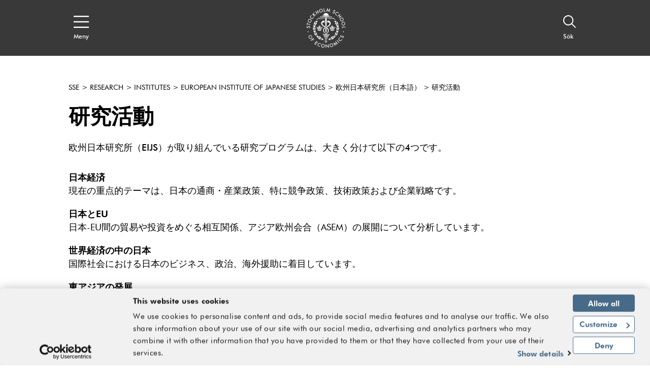

--- FILE ---
content_type: text/html; charset=utf-8
request_url: https://www.hhs.se/sv/forskning/institut/eijs/jp/research/
body_size: 36687
content:
<!DOCTYPE html>

<html lang="en">
<head>
    <!-- Cookiebot-->
    <script id="Cookiebot" src="https://consent.cookiebot.com/uc.js" data-cbid="09bab7b8-50e8-49ab-ab03-ff16e089a552" data-blockingmode="auto" type="text/javascript"></script>
    <!-- End Cookiebot -->

    <!-- Google Tag Manager -->
    <script>
        (function (w, d, s, l, i) {
            w[l] = w[l] || []; w[l].push({
                'gtm.start':
                    new Date().getTime(), event: 'gtm.js'
            }); var f = d.getElementsByTagName(s)[0],
                j = d.createElement(s), dl = l != 'dataLayer' ? '&l=' + l : ''; j.async = true; j.src =
                    'https://www.googletagmanager.com/gtm.js?id=' + i + dl; f.parentNode.insertBefore(j, f);
        })(window, document, 'script', 'dataLayer', 'GTM-KJ7DCMW');
    </script>
    <!-- End Google Tag Manager -->


<title>研究活動 - hhs.se - Handelsh&#246;gskolan i Stockholm</title>
<meta name="viewport" content="initial-scale=1.0, width=device-width, minimum-scale=1">
        <meta name="description" content="欧州日本研究所（EIJS）が取り組んでいる研究プログラムは、大きく分けて以下の4つです。" />
        <meta property="og:title" />
        <meta property="og:description" />
        <meta property="og:url" content="https://www.hhs.se/sv/forskning/institut/eijs/jp/research/" />
        <meta property="og:type" content="website" />
        <meta name="twitter:title" />
        <meta name="twitter:description" />
        <meta name="twitter:url" content="https://www.hhs.se/sv/forskning/institut/eijs/jp/research/" />
        <meta name="twitter:card" content="summary_large_image" />
            <meta property="og:image" content="https://www.hhs.se/sites/handelshogskolan/static/images/logo.png" />
            <meta property="twitter:image" content="https://www.hhs.se/sites/handelshogskolan/static/images/logo.png" />



<link rel="apple-touch-icon" sizes="57x57" href="/apple-touch-icon-57x57.png">
<link rel="apple-touch-icon" sizes="72x72" href="/apple-touch-icon-72x72.png">
<link rel="apple-touch-icon" sizes="76x76" href="/apple-touch-icon-76x76.png">
<link rel="apple-touch-icon" sizes="114x114" href="/apple-touch-icon-114x114.png">
<link rel="apple-touch-icon" sizes="120x120" href="/apple-touch-icon-120x120.png">
<link rel="apple-touch-icon" sizes="144x144" href="/apple-touch-icon-144x144.png">
<link rel="apple-touch-icon" sizes="152x152" href="/apple-touch-icon-152x152.png">
<link rel="apple-touch-icon" sizes="180x180" href="/apple-touch-icon-180x180.png">
<link rel="apple-touch-icon" href="/apple-touch-icon.png">

<link rel="shortcut icon" href="/favicon.ico">


<link href="/bundles/styles/handelshogskolan?v=1GhzQtb8aJrPrlfZwIANq2SzngFnK2OUhbX-geIYN5Q1" rel="stylesheet"/>

    
    

    

	<script type="text/javascript">
	!function(T,l,y){var S=T.location,k="script",D="instrumentationKey",C="ingestionendpoint",I="disableExceptionTracking",E="ai.device.",b="toLowerCase",w="crossOrigin",N="POST",e="appInsightsSDK",t=y.name||"appInsights";(y.name||T[e])&&(T[e]=t);var n=T[t]||function(d){var g=!1,f=!1,m={initialize:!0,queue:[],sv:"5",version:2,config:d};function v(e,t){var n={},a="Browser";return n[E+"id"]=a[b](),n[E+"type"]=a,n["ai.operation.name"]=S&&S.pathname||"_unknown_",n["ai.internal.sdkVersion"]="javascript:snippet_"+(m.sv||m.version),{time:function(){var e=new Date;function t(e){var t=""+e;return 1===t.length&&(t="0"+t),t}return e.getUTCFullYear()+"-"+t(1+e.getUTCMonth())+"-"+t(e.getUTCDate())+"T"+t(e.getUTCHours())+":"+t(e.getUTCMinutes())+":"+t(e.getUTCSeconds())+"."+((e.getUTCMilliseconds()/1e3).toFixed(3)+"").slice(2,5)+"Z"}(),iKey:e,name:"Microsoft.ApplicationInsights."+e.replace(/-/g,"")+"."+t,sampleRate:100,tags:n,data:{baseData:{ver:2}}}}var h=d.url||y.src;if(h){function a(e){var t,n,a,i,r,o,s,c,u,p,l;g=!0,m.queue=[],f||(f=!0,t=h,s=function(){var e={},t=d.connectionString;if(t)for(var n=t.split(";"),a=0;a<n.length;a++){var i=n[a].split("=");2===i.length&&(e[i[0][b]()]=i[1])}if(!e[C]){var r=e.endpointsuffix,o=r?e.location:null;e[C]="https://"+(o?o+".":"")+"dc."+(r||"services.visualstudio.com")}return e}(),c=s[D]||d[D]||"",u=s[C],p=u?u+"/v2/track":d.endpointUrl,(l=[]).push((n="SDK LOAD Failure: Failed to load Application Insights SDK script (See stack for details)",a=t,i=p,(o=(r=v(c,"Exception")).data).baseType="ExceptionData",o.baseData.exceptions=[{typeName:"SDKLoadFailed",message:n.replace(/\./g,"-"),hasFullStack:!1,stack:n+"\nSnippet failed to load ["+a+"] -- Telemetry is disabled\nHelp Link: https://go.microsoft.com/fwlink/?linkid=2128109\nHost: "+(S&&S.pathname||"_unknown_")+"\nEndpoint: "+i,parsedStack:[]}],r)),l.push(function(e,t,n,a){var i=v(c,"Message"),r=i.data;r.baseType="MessageData";var o=r.baseData;return o.message='AI (Internal): 99 message:"'+("SDK LOAD Failure: Failed to load Application Insights SDK script (See stack for details) ("+n+")").replace(/\"/g,"")+'"',o.properties={endpoint:a},i}(0,0,t,p)),function(e,t){if(JSON){var n=T.fetch;if(n&&!y.useXhr)n(t,{method:N,body:JSON.stringify(e),mode:"cors"});else if(XMLHttpRequest){var a=new XMLHttpRequest;a.open(N,t),a.setRequestHeader("Content-type","application/json"),a.send(JSON.stringify(e))}}}(l,p))}function i(e,t){f||setTimeout(function(){!t&&m.core||a()},500)}var e=function(){var n=l.createElement(k);n.src=h;var e=y[w];return!e&&""!==e||"undefined"==n[w]||(n[w]=e),n.onload=i,n.onerror=a,n.onreadystatechange=function(e,t){"loaded"!==n.readyState&&"complete"!==n.readyState||i(0,t)},n}();y.ld<0?l.getElementsByTagName("head")[0].appendChild(e):setTimeout(function(){l.getElementsByTagName(k)[0].parentNode.appendChild(e)},y.ld||0)}try{m.cookie=l.cookie}catch(p){}function t(e){for(;e.length;)!function(t){m[t]=function(){var e=arguments;g||m.queue.push(function(){m[t].apply(m,e)})}}(e.pop())}var n="track",r="TrackPage",o="TrackEvent";t([n+"Event",n+"PageView",n+"Exception",n+"Trace",n+"DependencyData",n+"Metric",n+"PageViewPerformance","start"+r,"stop"+r,"start"+o,"stop"+o,"addTelemetryInitializer","setAuthenticatedUserContext","clearAuthenticatedUserContext","flush"]),m.SeverityLevel={Verbose:0,Information:1,Warning:2,Error:3,Critical:4};var s=(d.extensionConfig||{}).ApplicationInsightsAnalytics||{};if(!0!==d[I]&&!0!==s[I]){var c="onerror";t(["_"+c]);var u=T[c];T[c]=function(e,t,n,a,i){var r=u&&u(e,t,n,a,i);return!0!==r&&m["_"+c]({message:e,url:t,lineNumber:n,columnNumber:a,error:i}),r},d.autoExceptionInstrumented=!0}return m}(y.cfg);function a(){y.onInit&&y.onInit(n)}(T[t]=n).queue&&0===n.queue.length?(n.queue.push(a),n.trackPageView({})):a()}(window,document,{
	src: "https://js.monitor.azure.com/scripts/b/ai.2.min.js", // The SDK URL Source
	// name: "appInsights", // Global SDK Instance name defaults to "appInsights" when not supplied
	// ld: 0, // Defines the load delay (in ms) before attempting to load the sdk. -1 = block page load and add to head. (default) = 0ms load after timeout,
	// useXhr: 1, // Use XHR instead of fetch to report failures (if available),
	crossOrigin: "anonymous", // When supplied this will add the provided value as the cross origin attribute on the script tag
	// onInit: null, // Once the application insights instance has loaded and initialized this callback function will be called with 1 argument -- the sdk instance (DO NOT ADD anything to the sdk.queue -- As they won't get called)
	cfg: { // Application Insights Configuration
		connectionString: "InstrumentationKey=42c5ea9d-a069-4222-b245-c5519e55a89d;IngestionEndpoint=https://northeurope-2.in.applicationinsights.azure.com/"
		/* ...Other Configuration Options... */
	}});
	</script>

</head>
<body>
    <div>
        <svg xmlns="http://www.w3.org/2000/svg" xmlns:xlink="http://www.w3.org/1999/xlink" style="position: absolute; width: 0; height: 0; overflow: hidden;" version="1.1">
            <symbol id="quote-right" viewBox="0 0 512 512">
                <path d="M464 32H336c-26.5 0-48 21.5-48 48v128c0 26.5 21.5 48 48 48h80v64c0 35.3-28.7 64-64 64h-8c-13.3 0-24 10.7-24 24v48c0 13.3 10.7 24 24 24h8c88.4 0 160-71.6 160-160V80c0-26.5-21.5-48-48-48zm-288 0H48C21.5 32 0 53.5 0 80v128c0 26.5 21.5 48 48 48h80v64c0 35.3-28.7 64-64 64h-8c-13.3 0-24 10.7-24 24v48c0 13.3 10.7 24 24 24h8c88.4 0 160-71.6 160-160V80c0-26.5-21.5-48-48-48z"></path>
            </symbol>
            <symbol id="arrow-right" viewBox="0 0 24 24">
                <path d="M4 19.778v-14h2v10.585L18.364 4l1.414 1.414L7.414 17.778H18v2H4z" transform="rotate(-135 11.89 11.89)"></path>
            </symbol>
            <symbol id="arrow-down" viewBox="0 0 24 24">
                <path d="M4 19.778v-14h2v10.585L18.364 4l1.414 1.414L7.414 17.778H18v2H4z" transform="rotate(-45 11.89 11.89)"></path>
            </symbol>
            <symbol id="arrow-up" viewBox="0 0 24 24">
                <path d="M4 19.778v-14h2v10.585L18.364 4l1.414 1.414L7.414 17.778H18v2H4z" transform="rotate(135 11.89 11.89)"></path>
            </symbol>
            <symbol id="caret-right" viewBox="0 0 7 12">
                <path d="M1.077 12L0 10.909 4.846 6 0 1.09 1.077 0l4.846 4.909L7 5.999V6L5.923 7.09 1.077 12z"></path>
            </symbol>
            <symbol id="caret-left" viewBox="0 0 7 12">
                <path d="M1.077 12L0 10.909 4.846 6 0 1.09 1.077 0l4.846 4.909L7 5.999V6L5.923 7.09 1.077 12z" transform="rotate(180 3 6)"></path>
            </symbol>
            <symbol id="search" viewBox="0 0 16 16">
                <path d="M6.218 11.218a5 5 0 1 1 5-5 5.009 5.009 0 0 1-5 5zm9.224 3.376l-4.44-4.441a6.208 6.208 0 1 0-.848.848l4.44 4.44.848-.847z"></path>
            </symbol>
            <symbol id="menu" viewBox="0 0 20 16">
                <path d="M0 1.6h20V0H0v1.6zm0 7.2h20V7.2H0v1.6zM0 16h20v-1.6H0V16z"></path>
            </symbol>
            <symbol id="close" viewBox="0 0 20 20">
                <path d="M17.295 1.43l1.649 1.687-7.283 7.336 7.283 7.335-1.649 1.687L10 12.125l-7.295 7.35-1.649-1.687 7.282-7.335-7.282-7.336L2.705 1.43 10 8.779l7.295-7.35z"></path>
            </symbol>
            <symbol id="document" viewBox="0 0 17 17">
                <path d="M0 0v17h17V6.331L9.542 0H0zm2 2h5.835v6.27h.8v.004H15V15H2V2zm7.835.873l4.007 3.4H9.835v-3.4z"></path>
            </symbol>
            <symbol id="location" viewBox="0 0 13 20">
                <path d="M6.556 3.372c2.065 0 3.746 1.598 3.746 3.563s-1.68 3.563-3.746 3.563S2.81 8.9 2.81 6.935s1.68-3.563 3.746-3.563zm0 1.884c-.974 0-1.766.753-1.766 1.68 0 .925.792 1.678 1.766 1.678.973 0 1.765-.753 1.765-1.679s-.792-1.68-1.765-1.68zM6.5 1.907c2.542 0 4.611 2.088 4.611 4.655 0 .122-.006.25-.02.42-.177 3.627-3.139 8.034-4.591 9.99-1.452-1.955-4.414-6.365-4.594-10.02a4.712 4.712 0 0 1-.017-.39c0-2.567 2.069-4.655 4.611-4.655M6.5 0C2.916 0 0 2.944 0 6.562c0 .172.008.353.022.517.265 5.399 5.531 11.784 5.755 12.053L6.5 20l.723-.868c.224-.27 5.492-6.658 5.753-12.024.016-.2.024-.379.024-.546C13 2.944 10.084 0 6.5 0"></path>
            </symbol>
            <symbol id="external-link" viewBox="0 0 20 20">
                <path d="M17 10v7H2v-2h13v-5h2zM2 0v17H0V0h2zm15 6h-2V3.413l-7.243 7.244-1.414-1.414L13.585 2H11V0h6v6zM7 0v2H2V0h5z"></path>
            </symbol>
            <symbol id="internal-link" viewBox="0 0 20 20">
                <path d="M20 10v10H2v-2h16v-8h2zM2 0v20H0V0h2zm4 14V5h2l-.001 5.586L18.364.222l1.414 1.414L9.413 12H15v2H6zm6-14v2H2V0h10z"></path>
            </symbol>
            <symbol id="calendar" viewBox="0 0 20 18">
                <path d="M0 2h4V0h2v2h8V0h2v2h4v2h-4v1h-2V4H6v1H4V4H2v12h16V4h2v14H0V2zm6 9v2H4v-2h2zm10 0v2h-2v-2h2zm-5 0v2H9v-2h2zM6 7v2H4V7h2zm10 0v2h-2V7h2zm-5 0v2H9V7h2z"></path>
            </symbol>
            <symbol id="instagram" viewBox="0 0 33.8 33.8">
                <path d="M16.9-0.2C7.4-0.2-0.2,7.4-0.2,16.9S7.4,34,16.9,34S34,26.4,34,16.9S26.4-0.2,16.9-0.2z M32.8,16.9 c0,8.8-7.2,15.9-15.9,15.9C8.2,32.8,1,25.7,1,16.9C1,8.2,8.2,1,16.9,1C25.7,1,32.8,8.2,32.8,16.9z"></path>
                <path d="M22.7,9.1H11.1c-1.1,0-2,0.8-2,2v11.5c0,1.2,0.9,2,2,2h11.5c1.1,0,2-0.8,2-2V11.1C24.7,10,23.8,9.1,22.7,9.1z M19.8,11.6c0-0.4,0.3-0.7,0.7-0.7h1.8c0.4,0,0.7,0.3,0.7,0.7v1.7c0,0.4-0.3,0.7-0.7,0.7h-1.8c-0.4,0-0.7-0.3-0.7-0.7V11.6z M16.9,13.9c1.7,0,3.1,1.4,3.1,3c0,1.7-1.4,3-3.1,3s-3.1-1.4-3.1-3C13.8,15.2,15.2,13.9,16.9,13.9z M22.9,22.3 c0,0.3-0.3,0.6-0.6,0.6H11.5c-0.3,0-0.6-0.3-0.6-0.6v-6.6h1.4c-0.1,0.4-0.2,0.9-0.2,1.3c0,2.6,2.2,4.7,4.8,4.7 c2.7,0,4.8-2.1,4.8-4.7c0-0.5-0.1-0.9-0.2-1.3h1.4V22.3z"></path>
            </symbol>
            <symbol id="twitter" viewBox="0 0 1024 1024">
                <path d="M512.72 1024C230.436 1024 0 795.004 0 512.72C0 230.436 230.436 0 512.72 0C795.004 0 1025.44 230.436 1025.44 512.72C1024 795.004 795.004 1024 512.72 1024ZM512.72 28.805C246.278 28.805 28.804 246.279 28.804 512.721C28.804 779.163 246.278 996.637 512.72 996.637C779.162 996.637 996.636 779.163 996.636 512.721C996.636 246.279 779.162 28.805 512.72 28.805Z"></path>
                <path d="M556.001 476.508L724.269 283H684.395L538.288 451.021L421.594 283H287L463.465 537.077L287 740H326.876L481.168 562.565L604.406 740H739L555.992 476.508H556.001ZM501.385 539.315L483.506 514.015L341.244 312.698H402.492L517.299 475.167L535.178 500.467L684.413 711.653H623.166L501.385 539.325V539.315Z"></path>
            </symbol>
            <symbol id="youtube" viewBox="0 0 1024 1024">
                <path d="M512.72 1024c-282.284 0-512.72-228.996-512.72-511.28s230.436-512.72 512.72-512.72 512.72 230.436 512.72 512.72c-1.44 282.284-230.436 511.28-512.72 511.28zM512.72 28.805c-266.442 0-483.916 217.474-483.916 483.916s217.474 483.916 483.916 483.916 483.916-217.474 483.916-483.916-217.474-483.916-483.916-483.916zM283.724 599.134c0-18.723 1.44-46.087 2.88-83.533 1.44-18.723 7.201-33.125 20.163-44.647 11.522-11.522 25.924-17.283 44.647-18.723 34.565-1.44 86.414-2.88 155.544-2.88s120.979 1.44 155.544 2.88c18.723 1.44 33.125 7.201 44.647 18.723s18.723 25.924 20.163 44.647c1.44 30.245 2.88 59.049 2.88 83.533s-1.44 53.288-2.88 83.533c-1.44 18.723-7.201 33.125-20.163 44.647-11.522 11.522-25.924 17.283-44.647 18.723-34.565 1.44-86.414 2.88-155.544 2.88s-120.979-1.44-155.544-2.88c-18.723-1.44-33.125-7.201-44.647-18.723s-18.723-25.924-20.163-44.647c-1.44-37.446-2.88-64.81-2.88-83.533zM318.29 527.122h31.685v168.506h30.245v-168.506h31.685v-28.805h-93.615v28.805zM351.415 216.034h30.245l20.163 77.772h1.44l18.723-77.772h30.245l-23.044 76.332c-7.201 24.484-11.522 37.446-11.522 38.886v82.093h-28.805v-77.772c0-4.321-1.44-8.641-2.88-12.962s-2.88-8.641-4.321-12.962-2.88-10.082-4.321-12.962l-25.924-80.653zM411.904 672.585c0 15.842 5.761 24.484 18.723 24.484 11.522 0 21.603-5.761 31.685-18.723v15.842h27.364v-144.023h-27.364v110.897c-7.201 7.201-12.962 11.522-15.842 11.522-4.321 0-7.201-2.88-7.201-10.082v-110.897h-27.364v120.979zM452.231 375.899v-74.892c0-11.522 4.321-20.163 11.522-27.364 7.201-5.761 17.283-10.082 28.805-10.082s20.163 2.88 27.364 10.082c7.201 7.201 10.082 15.842 10.082 27.364v74.892c0 12.962-2.88 21.603-10.082 28.805s-15.842 10.082-28.805 10.082c-11.522 0-21.603-4.321-28.805-11.522-5.761-5.761-10.082-15.842-10.082-27.364zM481.035 378.779c0 7.201 4.321 11.522 11.522 11.522s11.522-4.321 11.522-12.962v-79.212c0-2.88-1.44-5.761-4.321-7.201s-5.761-2.88-8.641-2.88c-2.88 0-5.761 1.44-8.641 2.88s-2.88 4.321-2.88 7.201v80.653zM515.601 694.188h27.364v-11.522c7.201 8.641 15.842 12.962 25.924 12.962 15.842 0 24.484-10.082 24.484-31.685v-80.653c0-24.484-8.641-36.006-25.924-36.006-8.641 0-15.842 4.321-23.044 14.402v-63.37h-27.364v195.871zM542.965 666.824v-90.734c4.321-4.321 7.201-5.761 11.522-5.761 7.201 0 11.522 4.321 11.522 14.402v77.772c0 8.641-2.88 12.962-10.082 12.962-5.761-1.44-10.082-2.88-12.962-8.641zM554.487 390.301v-122.419h27.364v110.897c0 7.201 2.88 10.082 7.201 10.082s10.082-4.321 15.842-11.522v-109.457h27.364v145.463h-27.364v-15.842c-10.082 11.522-20.163 18.723-31.685 18.723-12.962-1.44-18.723-10.082-18.723-25.924zM613.536 653.862c0 12.962 2.88 24.484 10.082 31.685 7.201 8.641 15.842 12.962 28.805 12.962 27.364 0 40.326-14.402 40.326-44.647v-11.522h-27.364c0 0 0 2.88 0 7.201s0 7.201 0 8.641c0 1.44-1.44 4.321-1.44 7.201s-1.44 4.321-2.88 5.761c-1.44 1.44-4.321 1.44-7.201 1.44-7.201 0-11.522-7.201-11.522-20.163v-27.364h51.848v-37.446c0-12.962-2.88-23.044-10.082-30.245-5.761-7.201-15.842-11.522-28.805-11.522s-21.603 4.321-30.245 11.522-11.522 18.723-11.522 30.245v66.25zM640.9 603.454v-15.842c0-10.082 4.321-15.842 11.522-15.842s11.522 5.761 11.522 15.842v15.842h-23.044z"></path>
            </symbol>
            <symbol id="facebook" viewBox="0 0 1024 1024">
                <path d="M512.72 1024c-282.284 0-512.72-228.996-512.72-511.28s230.436-512.72 512.72-512.72c282.284 0 512.72 230.436 512.72 512.72-1.44 282.284-230.436 511.28-512.72 511.28zM512.72 28.805c-266.442 0-483.916 217.474-483.916 483.916s217.474 483.916 483.916 483.916 483.916-217.474 483.916-483.916-217.474-483.916-483.916-483.916zM443.589 770.52c0-1.44 0-2.88 0-4.321 0-73.451 0-145.463 0-218.914 0-5.761 0-5.761-5.761-5.761-21.603 0-44.647 0-66.25 0-1.44 0-2.88 0-5.761 0 0-1.44 0-2.88 0-2.88 0-27.364 0-54.729 0-82.093 0-2.88 1.44-4.321 4.321-4.321 23.044 0 44.647 0 67.691 0 5.761 0 5.761 0 5.761-5.761 0-21.603 0-41.767 0-63.37 0-20.163 4.321-40.326 14.402-59.049 10.082-20.163 25.924-34.565 46.087-44.647 17.283-8.641 36.006-11.522 54.729-11.522 12.962 0 25.924 0 38.886 1.44 10.082 0 18.723 1.44 28.805 1.44 2.88 0 2.88 1.44 2.88 4.321 0 24.484 0 48.968 0 73.451 0 2.88-1.44 2.88-4.321 2.88-14.402 0-27.364 0-41.767 0-7.201 0-14.402 0-21.603 1.44-15.842 2.88-24.484 12.962-24.484 30.245 0 21.603 0 43.207 0 63.37 0 2.88 1.44 2.88 4.321 2.88 25.924 0 53.288 0 79.212 0 4.321 0 4.321 0 4.321 4.321-1.44 11.522-2.88 21.603-4.321 33.125s-2.88 23.044-4.321 33.125c0 4.321-1.44 10.082-1.44 14.402 0 2.88-1.44 4.321-4.321 4.321-11.522 0-23.044 0-34.565 0s-23.044 0-33.125 0c-4.321 0-4.321 0-4.321 4.321 0 73.451 0 146.903 0 218.914 0 1.44 0 2.88 0 4.321-33.125 4.321-63.37 4.321-95.055 4.321z"></path>
            </symbol>
            <symbol id="linkedin" viewBox="0 0 1024 1024">
                <path d="M512.72 1024c-282.284 0-512.72-228.996-512.72-511.28s230.436-512.72 512.72-512.72 512.72 230.436 512.72 512.72c-1.44 282.284-230.436 511.28-512.72 511.28zM512.72 28.805c-266.442 0-483.916 217.474-483.916 483.916s217.474 483.916 483.916 483.916 483.916-217.474 483.916-483.916-217.474-483.916-483.916-483.916zM463.752 671.145c0-15.842 0-31.685 0-46.087 0-12.962 0-25.924 0-38.886 0-23.044 0-46.087 0-69.131 0-17.283 0-33.125 0-50.408s0-33.125 0-50.408c0-2.88 0-5.761 0-8.641 0 0 0-1.44 0-1.44 1.44 0 86.414 0 87.854 0 0 11.522 0 24.484 0 36.006 0 0 0 0 0 0s0-1.44 1.44-1.44c4.321-7.201 10.082-14.402 17.283-20.163 10.082-10.082 23.044-15.842 36.006-18.723 10.082-2.88 20.163-2.88 30.245-2.88s20.163 1.44 30.245 5.761c23.044 7.201 40.326 23.044 51.848 44.647 5.761 10.082 8.641 21.603 11.522 33.125 1.44 5.761 1.44 11.522 2.88 18.723 0 1.44 0 2.88 0 4.321 0 0 0 1.44 0 1.44 0 54.729 0 109.457 0 164.186-28.805 0-59.049 0-87.854 0 0 0 0-1.44 0-1.44 0-47.527 0-93.615 0-141.142 0-7.201 0-12.962-1.44-20.163s-2.88-12.962-5.761-18.723c-4.321-7.201-10.082-14.402-18.723-17.283-4.321-1.44-10.082-2.88-14.402-2.88-5.761 0-11.522 0-15.842 1.44-10.082 2.88-18.723 8.641-24.484 17.283-4.321 5.761-7.201 11.522-10.082 18.723-1.44 4.321-1.44 10.082-1.44 15.842 0 48.968 0 99.376 0 148.343 0 0 0 1.44 0 1.44-30.245-1.44-60.489-1.44-89.294-1.44zM326.931 671.145c0 0 0-1.44 0-1.44 0-86.414 0-174.267 0-260.681 0-1.44 0-1.44 0-2.88 28.805 0 59.049 0 87.854 0 0 1.44 0 1.44 0 2.88 0 44.647 0 89.294 0 135.381 0 41.767 0 83.533 0 126.74 0 0 0 1.44 0 1.44-30.245-1.44-59.049-1.44-87.854-1.44zM375.899 277.963c1.44 0 2.88 0 4.321 0 8.641 1.44 17.283 4.321 23.044 10.082 7.201 5.761 12.962 14.402 14.402 24.484 2.88 10.082 1.44 20.163-2.88 30.245-5.761 11.522-14.402 20.163-27.364 24.484-5.761 1.44-11.522 2.88-18.723 2.88-8.641 0-17.283-1.44-24.484-5.761-12.962-7.201-21.603-17.283-24.484-31.685 0-1.44 0-2.88-1.44-4.321 0-2.88 0-5.761 0-8.641 0-1.44 0-2.88 1.44-4.321 1.44-10.082 7.201-20.163 15.842-25.924 7.201-5.761 15.842-8.641 24.484-10.082 1.44 0 2.88 0 4.321 0 4.321-1.44 8.641-1.44 11.522-1.44z"></path>
            </symbol>
            <symbol id="hhs-logo" viewBox="0 0 1024 1024">
                <path d="M540.841 269.677c3.535 1.562 8.375 0.901 12.147 0.564-6.285-4.215-12.303-8.132-18.844-12.072-0.435 5.159 2.102 9.979 6.699 11.508zM524.98 616.283l0.679-84.558c-8.184-8.024-18.864-12.865-28.991-17.952l1.371 102.213c8.142-2.801 18.642-2.315 26.943 0.299zM495.072 512.924c-6.934-3.664-13.835-8.419-21.052-11.551-25.733 19.512-36.34 49.661-32.696 82.255 3.005 23.631 19.183 49.196 42.445 57.817 0.126-5.691 3.726-10.232 4.097-15.373-16.498-10.105-25.012-27.9-27.072-46.106-2.644-27.973 11.837-50.978 34.279-67.041zM509.001 653.896c10.308-3.58 17.356 1.307 24.227 7.697 4.512 9.586 5.287 4.852 14.385 1.243-2.293-5.998-11.486-11.35-14.163-12.083-2.57-5.744-3.471-7.526-6.634-11.657-5.797-5.542-10.658-5.372-17.39-5.243-9.991 0.606-14.247 11.095-16.573 19.173-3.29 2.919-8.461 4.703-9.875 8.449l8.514 5.329c4.426-5.607 10.467-10.892 17.506-12.909zM633.105 482.563c5.105 0.648 10.732 2.124 13.875 6.795 4.426-5.86 10.477-11.157 18.036-11.806 10.807-1.678 20.127 3.951 26.422 12.484 4.129-4.257 8.993-4.958 13.091-7.867-2.854-5.203-8.483-6.414-14.417-5.998l-2.814-7.38c-2.060-5.203-7.644-8.556-11.902-11.358-6.952-1.773-15.573-1.953-20.806 3.354-7.357 3.642-2.399 15.734-13.239 14.365-1.753 0.935-7.622 3.090-8.248 7.411zM673.648 255.228c19.958 13.399 40.543 31.402 59.737 47.263 5.498 5.307 13.61 6.763 21.136 5.797-18.163-18.058-37.603-33.090-57.327-48.664-6.315-5.298-15.212-5.382-23.547-4.397zM747.121 333.533c-4.83 1.156-9.619 5.562-11.699 9.939-2.865 6.561-2.728 15.224 1.667 20.849 4.672 5.342 11.731 9.3 19.524 7.55 6.166-1.718 12.825-6.985 15.138-13.526 0.446-6.243 0.881-13.291-2.971-17.846-5.203-6.146-13.62-9.533-21.658-6.963zM539.323 248.294c10.691 8.728 23.856 19.29 39.65 14.618-12.019-7.335-23.334-20.109-39.65-14.618zM725.519 347.96c3.736-2.228 4.743-6.305 3.876-10.627-0.859-3.513-4.141-5.902-7.377-6.656-3.493 0.319-7.251 1.476-8.812 5.010-1.018 3.811-0.404 8.419 2.337 11.35 2.716 2.399 6.785 2.612 9.979 0.923zM563.685 241.278c13.399 8.939 27.698 22.464 46.435 17.189-13.375-8.397-27.421-23.005-46.435-17.189zM587.721 230.469c11.191 7.092 22.93 14.427 34.915 20.67 6.795 2.834 14.331 2.686 21.306 0.912-13.43-10.838-28.939-18.089-44.693-24.267-4.597-0.988-7.496 2.335-11.528 2.686zM639.846 262.446c11.497 8.694 24.928 19.524 38.004 26.309 5.149 1.518 12.147 0.817 17.517-0.106-17.707-9.109-32.243-34.013-55.52-26.2zM369.623 288.585l4.83 0.648c16.635 3.6 27.463-11.623 39.215-19.501l-12.92-0.542c-12.962 1.614-20.744 12.835-31.127 19.395zM441.558 262.987c15.808 4.672 28.963-5.89 39.64-14.618-16.307-5.489-27.634 7.283-39.64 14.618zM479.681 269.761c4.617-1.53 7.156-6.359 6.709-11.508-6.55 3.917-12.558 7.867-18.844 12.061 3.76 0.362 8.598 0.997 12.135-0.552zM410.397 258.54c18.749 5.276 33.050-8.239 46.435-17.177-19.014-5.817-33.060 8.792-46.435 17.177zM421.28 227.87c-15.754 6.179-31.263 13.44-44.693 24.267 6.976 1.773 14.512 1.923 21.306-0.901 11.984-6.253 23.727-13.598 34.927-20.68-4.045-0.362-6.952-3.673-11.539-2.688zM323.335 259.685c-19.725 15.563-39.162 30.617-57.327 48.664 7.526 0.976 15.637-0.48 21.136-5.787 19.195-15.861 39.779-33.853 59.726-47.263-8.323-0.988-17.217-0.892-23.536 4.386zM344.366 246.299c5.89 1.21 12.092 1.337 17.803-0.976 15.839-10.246 32.719-18.833 49.069-27.431l-11.806-2.133c-20.562 4.184-38.41 19.514-55.067 30.543zM321.841 475.195c-4.055 0.999-10.021 2.772-10.405 7.633 5.669-0.415 10.181 2.929 14.163 5.998 3.62-5.615 9.915-10.361 16.678-11.306 11.626-2.186 20.933 3.696 27.773 11.699l7.347-3.354c2.186-1.307 5.426-1.518 5.753-4.49-3.396-4.948-9.045-5.882-14.692-5.998-1.019-3.28-1.476-6.541-3.853-9.311-4.715-6.603-11.637-10.266-19.725-10.181-6.211 0.69-12.187 3.005-15.266 8.896-3.302 3.185-1.847 11.358-7.771 10.414zM472.494 278.551c-10.976-3.748-21.306 0.637-29.258 7.793 10.912 6.189 21.072-2.825 29.258-7.793zM325.151 288.734c5.37 0.923 12.368 1.614 17.517 0.096 13.068-6.771 26.499-17.601 37.996-26.295-23.27-7.824-37.793 17.081-55.513 26.2zM288.515 695.343c-0.062 4.352 2.579 7.357 5.509 9.575 3.471 1.411 7.526 0.943 10.266-1.729 1.933-2.674 3.059-6.444 1.773-9.724-2.368-4.374-7.984-6.634-12.327-4.798-2.706 1.592-5.434 3.174-5.223 6.679zM436.801 271.566c-11.837-1.337-19.313 8.259-28.057 14.587 14.205 3.811 26.773-4.862 36.942-14.14-3.248 0.49-5.649-0.657-8.887-0.446zM296.094 348.309c3.196 1.678 7.251 1.465 9.979-0.923 2.739-2.941 3.354-7.526 2.324-11.35-1.552-3.545-5.307-4.681-8.812-5.012-3.236 0.755-6.516 3.143-7.38 6.656-0.861 4.322 0.147 8.397 3.886 10.627zM646.057 289.147l4.852-0.648c-10.383-6.55-18.163-17.781-31.127-19.395l-12.92 0.542c11.753 7.887 22.569 23.101 39.195 19.501zM402.342 530.548c5.986-16.138 15.16-29.769 28.080-41.954-6.39-3.11-15.044-2.218-20.5 1.465-7.951 6.337-8.142 15.819-8.357 25.574-4.022-0.626-8.048-2.060-11.795-2.951 2.228-3.471 2.877-8.343 2.156-12.698-1.837-2.483-4.736-5.542-8.248-5.329-3.248 0.753-6.775 1.762-8.461 4.958-1.667 2.688-3.099 6.454-1.552 9.469-3.505 0.468-8.357 0.096-11.551-1.327 1.146-3.493 1.793-8.919-0.287-12.484-2.038-5.456-8.194-7.76-13.291-8.959-4.862 0.721-9.713 1.156-13.046 5.426-2.772 3.736-5.052 9.66-2.995 14.576-4.332 0.721-8.674 2.26-13.249 1.889 0.084-3.79 0.988-8.367-1.634-11.412-2.379-1.953-5.043-4.171-8.556-3.429-2.716 1.019-5.713 3.123-6.581 5.806-1.987 4.298 0.351 8.949 1.347 12.219-3.226 0.211-5.723 3.409-9.194 2.262 0.384-5.679 0.51-11.922-2.621-16.583-4.161-7.132-12.749-8.662-20.606-6.943 9.149 13.195 15.584 27.973 21.477 42.729 32.845-11.222 75.98-12.209 109.462-2.304zM807.763 662.654c2.612-5.458-0.966-10.276-4.545-14.291-3.8-1.56-8.166-4.47-12.696-2.228-12.303 5.89-13.95 21.084-20.797 31.498-4.703 9.566-11.318 17.792-17.645 26.295 12.825-6.434 28.993-6.146 41.551-13.672 2.644-2.739 3.937-6.825 2.262-10.34-0.572-2.696-3.545-2.919-4.672-5.617 7.271-0.648 13.133-5.349 16.541-11.645zM184.868 534.9c-8.407 20.744 18.46 25.777 27.104 41.359 0.096-6.231-0.582-14.638-2.355-21.168-2.696-16.583 1.369-35.754-6.488-49.98-3.205-2.218-6.668-4.692-11.253-4.235-3.26 1.296-7.325 2.854-9.533 6.359-3.015 3.748-2.304 9.702-0.755 14.076-0.626 4.862 13.313 9.142 3.28 13.588zM225.698 680.268c-1.667 3.505-0.382 7.59 2.262 10.35 12.548 7.506 28.716 7.229 41.551 13.652-6.337-8.503-12.942-16.731-17.645-26.295-6.837-10.412-8.494-25.605-20.797-31.498-4.533-2.228-8.894 0.679-12.698 2.24-3.569 4.002-7.145 8.832-4.545 14.291 3.409 6.285 9.269 11 16.529 11.645-1.104 2.696-4.067 2.919-4.661 5.617zM283.184 657.602c-1.805-4.63-6.124-4.715-9.587-7.207 2.228-4.84 2.082-12.167-0.265-17.071-4.756-6.572-15.819-5.679-20.214 0.224-3.302 3.205-3.387 8.621-2.644 12.964 6.721 18.271 15.328 36.563 29.099 51.691-1.654-14.385 6.889-26.73 3.609-40.596zM206.515 391.338c-6.731 16.975 7.877 30.479 10.605 45.701 7.58-19.661 15.967-39.048 26.231-57.848 1.711-5.669 0.466-11.922-4.055-16.329-2.644-3.025-7.209-3.365-11.519-3.706-2.706 0.222-4.872 1.56-6.805 3.96-5.764 6.689-3.768 17.834-1.731 25.181-4.884 0.18-9.713-0.976-12.729 3.035zM771.137 646.169c0.743-4.352 0.657-9.768-2.644-12.974-4.397-5.89-15.455-6.805-20.202-0.224-2.346 4.904-2.508 12.241-0.275 17.071-3.471 2.495-7.782 2.57-9.586 7.196-3.29 13.885 5.254 26.213 3.6 40.607 13.768-15.128 22.378-33.409 29.109-51.678zM471.504 352.919c4.652-2.621 11.944-1.092 16.784 0.371 0.351-5.171-1.964-9.852-5.139-13.44-4.235-5.806-13.791-1.124-16.338-8.239-2.888-4.437-8.013-5.085-13.44-4.936-13.6 3.525-27.241 7.335-42.358 7.028 3.163 3.896 8.248 6.146 11.974 9.511-1.933 1.572-4.372 2.335-6.285 3.673-19.734 11.559-29.374 32.325-26.604 55.245 6.168 53.493 63.677 73.772 101.926 96.342 25.658 15.246 60.268 30.394 66.871 63.759 5.966 24.067-0.52 50.617-20.331 66.256 2.621 4.692 4.661 9.65 6.466 14.587 10.669-6.879 22.284-16.986 27.389-28.824 14.331-25.299 9.959-62.687-4.978-86.161-33.442-44.534-88.199-53.030-128.35-86.829-13.026-12.528-23.514-28.537-18.494-47.497 2.634-11.095 11.508-21.541 22.943-23.738 8.738-4.171 5.797 7.473 11.974 9.511 3.736 1.711 9.439 2.389 13.515 0.817 2.186-1.274 4.672-2.877 5.256-5.871l-2.963-0.881c-3.218-1.973-7.728-4.798-7.369-9.395 0.096-4.627 3.696-8.919 7.55-11.293zM436.632 338.299c7.048-1.74 14.365-5.976 22.178-4.161l3.248 3.631c-11.477 4.904-17.687 4.246-25.425 0.53zM548.027 278.476c8.194 4.978 18.345 13.981 29.258 7.782-7.951-7.156-18.282-11.539-29.258-7.782zM888.455 258.57c-12.314 6.498-19.99 16.127-23.028 28.888-2.728 11.573-1.487 22.349 3.726 32.337 5.89 11.284 14.789 18.875 26.677 22.77 11.848 3.876 23.301 2.899 34.343-2.941 10.987-5.787 18.345-14.724 22.040-26.765 3.726-12.028 2.716-23.536-3.035-34.554-5.817-11.147-14.692-18.653-26.604-22.497-11.922-3.876-23.301-2.961-34.122 2.761zM919.222 267.958c8.459 2.602 14.789 7.909 18.98 15.945 4.215 8.068 4.958 16.318 2.24 24.726-2.674 8.429-8.1 14.809-16.284 19.13-8.088 4.268-16.425 5.117-24.958 2.528-8.494-2.634-14.829-7.995-19.066-16.105-3.896-7.462-4.597-15.499-2.102-24.089 2.483-8.621 7.961-15.192 16.465-19.661 8.088-4.28 16.338-5.096 24.726-2.473zM526.965 249.855c-10.83 1.667-21.668 0.617-32.751 0.129l-1.104 0.52-0.16 49.225 2.293 159.892 0.498 2.983c18.014 6.656 34.545 17.336 50.872 27.485 16.138-8.377 33.090-17.526 47.92-28.664 24.502-18.569 40.467-45.163 35.999-77.105-1.782-18.824-18.271-33.060-33.506-41.848 3.853-3.154 8.206-4.981 11.817-8.432l0.031-1.094c-17.888 2.337-32.634-6.401-49.43-5.127-4.332 0.446-6.859 4.479-8.279 7.995-4.617 0.455-9.246 0.626-12.793 3.28-4.715 3.971-6.444 9.109-6.541 14.829 5.446-1.805 11.677-1.943 17.326-0.18 3.185 2.508 6.921 5.86 7.092 10.501 0.191 3.545-1.507 6.221-4.235 8.333-1.678 1.899-6.275 1.252-5.511 4.257 3.991 3.906 9.595 6.444 15.331 4.406 4.904-1.805 8.523-6.37 9.968-11.231 4.661-1.54 8.61 2.102 13.219 3.005 10.967 5.958 16.687 18.058 16.986 30.011 0.011 24.533-20.64 41.499-39.576 53.080-12.072 8.194-23.015 14.236-36.147 20.478l-0.52-0.53 1.899-179.944-0.701-46.255zM558.335 337.79c1.507-1.911 2.951-3.389 4.193-3.834 9.575-1.082 14.14 1.973 21.062 4.182-7.666 3.653-17.262 4.821-25.255-0.351zM917.354 522.808l12.294-0.245-0.52-25.669 74.451-1.572-0.275-13.144-86.756 1.827zM807.392 229.229l30.808-26.54 24.342 28.599-30.798 26.54 8.558 10.041 66.001-56.859-8.558-10.043-25.809 22.23-24.353-28.599 25.809-22.23-8.547-10.043-66.012 56.859zM249.86 358.694c2.315 6.541 8.971 11.793 15.148 13.515 7.782 1.753 14.842-2.208 19.514-7.55 4.406-5.617 4.543-14.291 1.678-20.839-2.090-4.364-6.869-8.778-11.699-9.939-8.048-2.57-16.455 0.817-21.658 6.976-3.853 4.545-3.429 11.593-2.983 17.834zM840.036 520.95c1.552-4.352 2.262-10.318-0.763-14.076-2.208-3.493-6.263-5.052-9.521-6.359-4.587-0.468-8.048 2.027-11.253 4.246-7.867 14.216-3.79 33.389-6.498 49.971-1.782 6.541-2.453 14.947-2.368 21.179 8.652-15.584 35.502-20.606 27.114-41.359-10.043-4.437 3.917-8.728 3.29-13.598zM938.46 360.561c-13.535 3.196-23.356 10.617-29.46 22.208-5.498 10.531-6.985 21.286-4.406 32.263 2.899 12.42 9.629 21.995 20.18 28.77 10.511 6.731 21.849 8.662 33.981 5.797 12.083-2.865 21.403-9.66 27.973-20.405 6.583-10.701 8.459-22.124 5.627-34.236-2.877-12.272-9.595-21.763-20.18-28.483-10.583-6.763-21.825-8.728-33.717-5.913zM965.891 377.387c7.548 4.652 12.356 11.392 14.427 20.245 2.069 8.887 0.763 17.061-3.949 24.535-4.672 7.484-11.508 12.314-20.5 14.438-8.896 2.113-17.155 0.817-24.768-3.834-7.56-4.681-12.39-11.486-14.469-20.403-1.92-8.228-0.617-16.19 3.937-23.886 4.533-7.739 11.455-12.707 20.786-14.915 8.887-2.124 17.061-0.848 24.533 3.822zM715.667 555.050c1.445-4.31 3.949-8.865 3.238-13.482-31.063-9.331-72.234-12.103-102.646-0.53 1.54 3.834 0.617 9.226 2.981 11.986 30.075-8.048 66.702-7.271 96.427 2.027zM727.589 704.589c2.929-2.218 5.573-5.243 5.511-9.575 0.224-3.525-2.495-5.117-5.223-6.699-4.342-1.825-9.968 0.446-12.327 4.81-1.285 3.28-0.16 7.060 1.782 9.735 2.716 2.654 6.775 3.132 10.256 1.729zM676.396 721.915c-6.486-0.976-11.828 1.815-14.702 7.283-2.909 3.58-3.11 7.899-5.213 11.731-6.199-0.171-11.828 1.274-16.074 5.958-7.102 10.403-4.193 24.726-11.573 35.149 8.812-4.756 17.623-10.308 26.965-16.158 12.272-8.057 33.686-16.796 29.354-35.415-1.146-3.778-4.968-6.976-8.758-8.547zM714.734 574c1.678-2.674-0.138-5.958-2.273-7.644-25.414-8.939-58.791-10.181-85.331-3.706-1.909 1.061-4.904 2.621-5.498 5.043-0.592 2.706 0.426 5.703 3.090 7.112 20.819 9.66 47.804 7.782 71.275 5.84 6.752-0.657 14.311-0.775 18.737-6.645zM611.788 286.080c-8.758-6.317-16.244-15.925-28.057-14.587-3.238-0.202-5.649 0.934-8.896 0.468 10.17 9.256 22.75 17.942 36.954 14.12zM732.906 490.353c-8.738 5.777-10.84 16.029-9.979 26.349l-12.6-2.706c1.434-4.035 2.865-7.782 2.951-12.674-1.582-1.933-2.865-4.672-5.817-4.998-4.022-0.901-8.088 0.106-10.583 3.567-3.3 2.909-0.976 7.568-2.644 10.511-3.768-0.617-7.815-0.16-11.284-1.869 1.74-6.199 1.614-12.698-2.877-17.677-4.268-1.718-7.706-4.768-12.835-4.332-4.872 0.976-10.318 3.567-12.845 8.397-1.953 3.481-1.507 8.088-1.041 11.626-4.597 0.18-8.407 2.537-12.974 1.371 1.136-2.433 0.118-5.159 0.16-7.602-1.54-3.834-4.171-6.592-8.206-7.207-2.971 0.2-5.966 1.487-7.634 3.906-2.24 4.29-1.815 9.702 0.797 13.566-3.005 1.837-6.518 2.845-9.469 2.792 0.934-5.958-1.381-11.422-2.621-16.87-4.161-6.869-12.484-8.929-20.586-7.76 8.057 13.726 15.85 27.973 20.923 43.547 32.57-11.253 75.671-10.872 109.411-0.956 2.24-4.288 3.96-8.865 6.189-12.878 4.81-10.467 13.885-19.759 21.891-28.81-5.86-2.282-13.144-2.433-18.324 0.71zM785.237 565.741c-4.067-1.030-8.876 0.679-11.253 4.226-1.847 2.473-2.326 6.55-0.657 9.511 1.381 2.674 4.374 3.98 6.805 4.756 4.31-0.064 8.312-2.282 10.148-6.379 0.18-4.896-0.435-10.033-5.043-12.112zM743.068 384.81c-4.533 3.045-3.906 8.738-3.822 13.62 3.62 7.793 11.497 12.019 20.116 11.603-0.753 4.077-4.725 7.941-2.772 12.781 4.788 12.687 19.821 10.256 29.875 15.257l7.070 3.951c-7.060-20.48-14.393-40.967-28.674-58.355-5.723-4.512-16.498-5.161-21.796 1.146zM797.741 573.66c1.296-21.158 9.236-46.497 0.564-67.497-3.569-4.553-8.728-7.167-14.628-5.456-3.748 1.136-6.39 4.437-8.768 7.464-3.429 5.478-0.617 12.749 2.688 17.027 1.371 1.614 3.27 2.399 3.29 4.288-2.379 1.933-5.595 3.886-6.35 7.156-3.535 15.499 16.709 17.623 20.67 30.022l2.537 6.996zM777.38 459.61c4.022-1.146 6.668-4.161 7.145-8.239-0.606-4.055-2.005-7.824-6.070-9.384-4.322-0.743-8.865 1.232-10.967 4.788-1.847 2.739-0.69 6.785 0.426 9.479 2.188 2.664 5.436 4.235 9.469 3.354zM800.661 362.769c-1.933-2.409-4.097-3.736-6.805-3.96-4.31 0.329-8.876 0.679-11.528 3.706-4.512 4.417-5.753 10.669-4.043 16.329 10.256 18.811 18.64 38.187 26.213 57.857 2.728-15.224 17.336-28.726 10.605-45.69-3.025-4.015-7.857-2.868-12.719-3.059 2.049-7.357 4.033-18.494-1.718-25.181zM827.562 481.045c2.834-7.622 1.072-16.816-2.801-23.536-6.594-8.024-16.615-11.392-26.54-8.525-5.627 1.987-10.681 5.86-14.1 11.603-4.193 7.112-2.971 17.123 0.648 24.386 5.223 6.689 12.845 11.721 21.995 11.040 9.16-0.426 17.422-6.506 20.797-14.969zM827.603 432.53c-3.3-4.002-10.84-4.437-14.281 0.233-2.379 3.29-2.282 8.166 0.18 11.37 2.995 1.847 5.998 4.246 9.746 2.834 3.216-0.871 4.533-3.6 5.84-6.050 1.307-2.739 0.171-5.966-1.487-8.387zM392.255 815.699c3.236-0.224 5.434-3.44 6.295-6.412 1.146-4.043-0.147-7.857-2.79-10.617-2.654-2.198-5.882-2.517-9.66-2.57-3.26 1.307-7.080 4.756-6.879 8.558-0.592 3.778 1.498 7.622 4.417 10.361 2.963 0.329 5.627 2.528 8.62 0.679zM230.72 216.51l-24.1-26.817 0.191-3.834 49.099 7.74 13.026-11.828-61.16-8.843 2.761-55.81-12.974 11.795-1.847 48.644-23.23-25.849-9.692 8.821 58.219 64.803zM129.687 273.203c10.023 7.261 21.136 9.895 33.355 7.887 12.167-2.062 21.878-8.152 29.143-18.291 4.83-6.731 7.706-14.393 8.642-23.028l-12.835-9.32c0.2 2.814 0.265 5.372 0.171 7.697s-0.362 4.45-0.807 6.359c-0.681 3.515-2.355 7.156-5.052 10.914-5.223 7.293-12.177 11.582-20.861 12.909-8.674 1.327-16.72-0.69-24.131-6.060-7.484-5.446-12.028-12.548-13.598-21.317-1.634-8.768 0.16-16.796 5.382-24.077 4.736-6.605 11.89-11.147 21.467-13.588l-12.57-9.129c-7.676 3.461-13.801 8.365-18.356 14.734-8.355 11.657-10.86 24.28-7.516 37.868 2.728 11.127 8.598 19.925 17.57 26.446zM296.277 164.29l-20.076-35.384 32.56-18.697 20.076 35.384 11.358-6.518-43.026-75.82-11.358 6.53 16.846 29.664-32.57 18.705-16.836-29.671-11.35 6.508 43.017 75.831zM42.443 417.878l73.030 15.002 2.621-12.867-73.030-15.011 3.98-19.619-12.048-2.473-10.595 52.178 12.048 2.463zM79.556 477.319c1.423-0.415 2.973-0.592 4.661-0.51 4.195 0.16 7.602 1.644 10.232 4.468s3.864 6.295 3.716 10.392c-0.2 5.203-2.242 9.085-6.084 11.657-2.007 1.434-5.573 2.344-10.691 2.75l2.399 13.45c8.152-0.881 14.543-3.673 19.195-8.357 4.649-4.756 7.134-10.922 7.422-18.504 0.307-7.984-2.049-14.778-7.092-20.373-5.001-5.553-11.497-8.483-19.479-8.8-5.958-0.235-11.051 1.208-15.275 4.322-4.235 3.123-7.919 8.166-11.040 15.138l-3.876 8.545c-2.825 6.243-6.37 9.269-10.595 9.098-3.079-0.116-5.573-1.434-7.506-3.906-1.975-2.506-2.877-5.573-2.739-9.226 0.116-2.983 0.817-5.382 2.080-7.22 1.126-1.773 3.44-3.589 6.963-5.456l-5.882-10.922c-9.957 5.267-15.128 12.942-15.51 22.995-0.297 7.451 1.678 13.791 5.902 18.96 4.195 5.171 9.533 7.887 16.063 8.142 9.66 0.384 17.242-5.298 22.72-17.029l3.811-8.268c1.019-2.156 2.069-4.002 3.163-5.531 1.094-1.552 2.253-2.79 3.471-3.748 1.221-0.976 2.548-1.654 3.971-2.071zM365.227 117.483c10.776 4.925 21.539 5.764 32.283 2.559 12.157-3.653 21.277-10.976 27.379-21.977 6.060-10.956 7.305-22.44 3.748-34.492-3.555-11.976-10.848-20.946-21.903-26.923-11.020-5.986-22.453-7.207-34.323-3.642-12.008 3.6-21.032 10.914-27.081 21.933-6.084 11.040-7.369 22.453-3.886 34.236 3.971 13.409 11.899 22.846 23.78 28.302zM356.5 60.582c4.171-7.857 10.595-13.1 19.257-15.699 8.705-2.602 16.911-1.753 24.621 2.559 7.717 4.257 12.909 10.86 15.563 19.799 2.621 8.832 1.837 17.219-2.344 25.17-4.206 7.877-10.691 13.133-19.426 15.754-8.057 2.409-16.054 1.56-23.971-2.57-7.951-4.109-13.304-10.796-16.054-20.064-2.621-8.832-1.827-17.146 2.357-24.948zM82.317 374.788c12.825 5.436 25.086 5.287 36.816-0.468 10.627-5.223 18.101-13.046 22.464-23.421 4.914-11.739 5.094-23.461 0.52-35.18-4.545-11.677-12.57-19.947-24.077-24.821-11.433-4.852-22.95-4.904-34.557-0.126-11.582 4.743-19.789 12.845-24.586 24.3-4.872 11.603-4.99 23.259-0.371 34.938 4.607 11.741 12.527 19.99 23.792 24.777zM70.203 320.049c3.525-8.397 9.375-14.227 17.559-17.464 8.166-3.29 16.496-3.123 25.023 0.498 8.407 3.567 14.331 9.503 17.761 17.792 3.365 8.261 3.28 16.605-0.255 25.044-3.27 7.793-8.993 13.44-17.166 16.953-8.197 3.569-16.72 3.471-25.542-0.265-8.419-3.58-14.269-9.459-17.579-17.645-3.376-8.248-3.302-16.541 0.2-24.916zM71.319 609.105c0 6.361-5.129 11.519-11.455 11.519s-11.456-5.157-11.456-11.519c0-6.361 5.129-11.519 11.456-11.519s11.456 5.157 11.456 11.519zM415.39 208.664c8.823 5.775 16.846 11.284 26.242 15.455 49.842 26.53 121.831 19.967 164.509-15.615-6.709-2.772-13.683-5.84-20.946-6.454-39.61 26.688-102.402 27.102-143.362 2.548-4.298-1.136-6.414-5.489-11.253-5.265l-16.425 7.877 1.232 1.456zM546.911 49.401l17.432 59.546 32.805-52.869 1.507 53.367 13.321 1.762-4.151-95.27-39.386 63.285-20.786-71.224-30.255 90.747 13.44 1.773zM691.971 145.445c7.122 3.555 14.247 4.151 21.381 1.815 7.080-2.324 12.39-7.102 15.945-14.301 2.654-5.382 3.44-10.658 2.337-15.819-1.092-5.161-4.161-10.605-9.214-16.329l-6.189-7.092c-4.49-5.149-5.797-9.64-3.917-13.45 1.371-2.79 3.589-4.543 6.634-5.298 3.067-0.797 6.231-0.371 9.491 1.252 2.654 1.327 4.545 2.951 5.703 4.872 1.146 1.753 1.847 4.63 2.080 8.621l12.327-0.935c-0.733-11.253-5.573-19.119-14.543-23.587-6.645-3.325-13.195-4.097-19.641-2.346-6.434 1.718-11.085 5.522-13.992 11.402-4.3 8.714-2.24 18.005 6.199 27.857l5.976 6.889c1.53 1.825 2.781 3.545 3.736 5.191 0.956 1.626 1.614 3.196 1.984 4.703 0.362 1.518 0.446 3.005 0.235 4.481-0.191 1.476-0.679 2.981-1.423 4.501-1.869 3.778-4.617 6.315-8.248 7.57-3.642 1.263-7.293 0.976-10.956-0.85-4.641-2.315-7.325-5.764-8.080-10.34-0.49-2.421 0.149-6.073 1.879-10.947l-13.195-3.29c-2.528 7.833-2.602 14.853-0.265 21.042 2.433 6.221 7.018 11.011 13.757 14.385zM658.349 245.258c5.713 2.315 11.902 2.176 17.814 0.976-16.667-11.040-34.514-26.381-55.067-30.555l-11.806 2.144c16.338 8.598 33.216 17.188 49.057 27.431zM579.228 193.621c-1.307-10.033-7.367-21.785-11.222-27.411-19.395-23.834-42.445-31.582-69.672-28.166-27.496 3.429-49.951 29.089-57.293 54.27 38.982 24.533 99.314 26.637 138.19 1.307zM746.188 161.508c1.782 12.272 7.622 22.158 17.517 29.673 6.572 4.998 14.13 8.080 22.666 9.214l9.521-12.674c-2.781 0.138-5.34 0.138-7.644 0-2.304-0.147-4.406-0.48-6.295-0.956-3.471-0.765-7.048-2.537-10.721-5.318-7.122-5.424-11.253-12.505-12.378-21.252s1.061-16.796 6.55-24.109c5.562-7.4 12.729-11.795 21.457-13.184 8.748-1.434 16.667 0.552 23.792 5.958 6.466 4.904 10.796 12.199 13.026 21.881l9.32-12.42c-3.26-7.771-8.006-14.036-14.227-18.759-11.402-8.662-23.886-11.466-37.452-8.407-11.051 2.495-19.916 8.194-26.572 17.061-7.398 9.904-10.276 20.988-8.558 33.303zM497.484 101.134l-1.168-12.338-25.438 2.433-7.060-74.599-13.036 1.243 8.239 86.947zM757.951 919.662l-60.352-42.655 32.538 89.908 11.603-7.038-19.088-50.042 50.544 35.704-7.122-61.966 34.226 40.798 11.519-6.976-62.254-71.893zM782.062 826.676l57.699 65.364 9.82-8.768-57.699-65.375zM613.677 795.273c-1.711-6.476-6.901-10.732-13.133-12.803-7.847-2.304-15.85 1.889-20.064 8.449-2.899 5.189-3.862 11.709-1.092 17.091 2.228 4.84 6.605 8.578 11.222 10.383 5.414 1.825 11.857 0.637 16.116-2.951 6.401-4.171 8.983-12.072 6.952-20.171zM669.316 909.917c-11.073-5.882-22.505-6.985-34.332-3.314-11.964 3.716-20.923 11.105-26.859 22.198-5.966 11.105-7.156 22.517-3.545 34.268 4.107 13.366 12.123 22.73 24.047 28.071 10.818 4.821 21.572 5.553 32.295 2.228 12.112-3.768 21.158-11.167 27.136-22.23 5.958-11.020 7.092-22.529 3.418-34.536-3.673-11.922-11.051-20.831-22.156-26.69zM676.673 965.556c-4.129 7.899-10.531 13.209-19.235 15.914-8.013 2.483-15.999 1.718-23.94-2.326-7.984-4.022-13.389-10.647-16.21-19.861-2.696-8.778-1.995-17.091 2.113-24.916 4.087-7.887 10.447-13.175 19.077-15.861 8.662-2.674 16.858-1.909 24.577 2.304 7.76 4.182 12.994 10.712 15.734 19.608 2.688 8.778 1.984 17.155-2.113 25.139zM961.166 609.105c0 6.361-5.129 11.519-11.455 11.519s-11.455-5.157-11.455-11.519c0-6.361 5.129-11.519 11.455-11.519s11.455 5.157 11.455 11.519zM161.013 753.762c3.196-12.167 1.698-23.621-4.523-34.377-6.295-10.882-15.469-17.983-27.549-21.306-12.092-3.354-23.43-1.933-34.006 4.257-12.039 7.038-19.299 17.006-21.785 29.896-2.242 11.689-0.53 22.4 5.105 32.135 6.37 11.020 15.584 18.207 27.654 21.583 12.006 3.345 23.41 1.857 34.216-4.461 10.734-6.285 17.687-15.531 20.881-27.729zM133.602 769.921c-7.909 4.63-16.19 5.829-24.841 3.62-8.598-2.262-15.182-7.347-19.759-15.266-4.213-7.293-5.256-15.299-3.134-23.993 2.102-8.738 7.313-15.531 15.606-20.395 7.911-4.617 16.116-5.806 24.629-3.545 8.568 2.228 15.128 7.271 19.661 15.118 4.555 7.877 5.659 16.094 3.312 24.619-2.324 8.558-7.475 15.172-15.479 19.843zM943.108 713.76c-5.233-2.865-10.447-3.853-15.606-2.951-5.159 0.892-10.681 3.76-16.551 8.588l-7.251 5.933c-5.278 4.3-9.778 5.424-13.502 3.389-2.706-1.487-4.362-3.768-4.998-6.859-0.657-3.121-0.129-6.275 1.614-9.491 1.423-2.621 3.099-4.461 5.052-5.542 1.782-1.072 4.661-1.667 8.642-1.773l-0.446-12.412c-11.231 0.287-19.235 4.84-24.025 13.672-3.545 6.561-4.587 13.1-3.099 19.641 1.465 6.53 5.052 11.358 10.776 14.502 8.483 4.652 17.772 2.941 27.867-5.127l7.060-5.723c1.869-1.465 3.631-2.654 5.287-3.535 1.654-0.892 3.25-1.487 4.743-1.805 1.518-0.319 2.995-0.329 4.461-0.064 1.456 0.255 2.941 0.797 4.406 1.614 3.696 2.018 6.084 4.872 7.196 8.568 1.116 3.706 0.69 7.357-1.274 10.967-2.473 4.577-5.998 7.145-10.583 7.717-2.433 0.393-6.030-0.384-10.796-2.315l-3.778 13.133c7.686 2.834 14.65 3.205 20.905 1.082 6.295-2.166 11.242-6.572 14.853-13.239 3.8-7.005 4.672-14.14 2.621-21.413-2.018-7.176-6.55-12.696-13.566-16.561zM904.37 799.604c-0.275 2.304-0.701 4.406-1.285 6.263-0.934 3.461-2.887 6.963-5.86 10.511-5.753 6.859-13.004 10.627-21.752 11.284-8.758 0.657-16.625-1.953-23.589-7.877-7.048-5.986-11.040-13.417-11.944-22.284-0.966-8.843 1.434-16.709 7.187-23.579 5.223-6.221 12.707-10.192 22.433-11.902l-11.837-10.055c-7.911 2.865-14.376 7.293-19.395 13.291-9.214 10.976-12.674 23.366-10.372 37.167 1.899 11.242 7.080 20.447 15.541 27.622 9.427 8.006 20.297 11.475 32.604 10.425 12.283-1.126 22.411-6.454 30.416-15.999 5.318-6.339 8.768-13.768 10.361-22.294l-12.092-10.256c0 2.814-0.149 5.372-0.415 7.676zM577.2 923.537l-13.068 0.837 3.853 60.563-67.423-62.425 5.933 93.093 13.066-0.837-3.886-61.023 67.423 62.254zM299.854 882.962l6.805-10.372-39.981-26.55-47.847 72.859 39.992 26.572 6.805-10.372-29.045-19.299 15.957-24.289 28.186 18.737 6.815-10.372-28.198-18.737 11.466-17.464zM123.931 828.595l8.684 9.915 31.072-27.496 19.279 22.049 9.236-8.174-19.29-22.040 15.702-13.885 19.99 22.846 9.214-8.166-28.664-32.781zM363.816 897.517c-13.155-5.562-25.946-5.189-38.347 1.136-10.119 5.169-17.315 12.878-21.603 23.121-4.778 11.433-4.821 22.91-0.137 34.417 4.725 11.444 12.801 19.598 24.247 24.428 7.602 3.216 15.679 4.322 24.227 3.3l6.146-14.672c-2.674 0.837-5.149 1.476-7.411 1.899-2.282 0.435-4.394 0.648-6.337 0.637-3.545 0.129-7.451-0.69-11.699-2.495-8.228-3.483-13.948-9.32-17.189-17.526-3.248-8.206-3.099-16.529 0.426-24.992 3.589-8.547 9.439-14.587 17.579-18.099 8.11-3.569 16.284-3.609 24.513-0.129 7.464 3.154 13.462 9.149 17.983 17.972l5.998-14.353c-5.085-6.721-11.2-11.613-18.398-14.65zM441.429 919.069c-12.327-2.154-23.651 0.319-33.941 7.462-10.34 7.132-16.561 16.751-18.673 28.854-2.389 13.768 0.51 25.755 8.705 35.957 7.451 9.236 16.7 14.818 27.731 16.762 12.474 2.198 23.886-0.245 34.216-7.347 10.288-7.070 16.509-16.771 18.662-29.143 2.124-12.283-0.426-23.579-7.633-33.877s-16.88-16.529-29.065-18.673zM465.115 969.177c-1.572 9.033-5.986 16.17-13.249 21.369-7.24 5.139-15.353 6.912-24.322 5.34-8.268-1.456-15.033-5.797-20.277-13.016-5.276-7.218-7.102-15.584-5.444-25.066 1.572-9.033 5.958-16.074 13.144-21.158 7.207-5.127 15.266-6.934 24.151-5.362 8.939 1.572 15.892 5.998 20.861 13.291 5.023 7.251 6.731 15.455 5.139 24.597zM533.12 875.562c-12.58-4.067-10.137-17.823-10.456-28.674-3.98-2.814-7.961-5.595-11.964-7.847l-9.862 7.644-0.287 13.821c-1.476 6.476-6.709 11.519-11.637 14.937 13.068 7.048 32.219 6.095 44.207 0.118zM334.813 785.252c0.71 6.241 3.842 12.527 10.001 14.789 15.606 1.879 27.369-9.586 41.117-9.375-6.943-4.461-16.029-9.194-24.025-14.469-12.028-6.699-22.369-17.155-36.902-18.472-5.394 0.733-9.503 4.461-12.538 9.023-1.114 3.238-2.018 8.642 0.626 11.645 4.743 6.859 14.172 6.476 21.722 6.859zM235.145 438.41c10.043-4.99 25.085-2.592 29.875-15.257 1.964-4.84-2.018-8.696-2.772-12.783 8.62 0.404 16.498-3.811 20.129-11.603 0.074-4.884 0.701-10.563-3.834-13.61-5.287-6.317-16.072-5.669-21.807-1.156-14.279 17.39-21.614 37.877-28.664 58.355l7.070-3.949zM311.562 755.609c5.713-2.887 11.444-7.951 13.43-14.692 0.901-5.679 0.468-12.464-2.951-17.38-5.797-8.778-17.326-11.944-26.827-7.751-6.775 2.337-10.659 9.864-12.378 16.329-1.181 6.752 1.698 12.494 5.117 17.697 5.806 6.869 14.682 7.835 23.611 5.797zM828.221 592.695c2.941-1.678 3.154-4.936 3.653-7.666-0.054-2.971-2.24-5.382-4.171-7.24-2.433-0.51-5.127-1.285-7.815-0.415-2.144 0.564-3.991 3.035-5.043 4.958-1.008 4.342 0.149 9.194 3.949 11.306 3.27 1.592 6.486 0.988 9.427-0.943zM381.206 747.224c-4.246-4.672-9.875-6.115-16.072-5.944-2.090-3.822-2.293-8.166-5.203-11.741-2.877-5.478-8.217-8.259-14.702-7.271-3.8 1.572-7.622 4.756-8.758 8.523-4.332 18.653 17.081 27.379 29.354 35.427 9.342 5.849 18.133 11.412 26.965 16.158-7.389-10.412-4.481-24.737-11.582-35.149zM226.739 632.037c9.149 0.426 18.123-4.862 22.294-12.92 3.332-6.466 2.133-15.69-1.010-21.977-2.612-4.641-7.389-9.331-12.484-10.477-8.854-2.854-18.324-0.031-24.366 6.379-6.295 5.86-7.526 16.678-4.681 24.586 3.354 8.728 11.637 13.195 20.245 14.407zM398.086 540.771c-30.777-10.137-70.118-10.148-100.768-0.498l-1.923 1.857 2.995 11.444c29.81-8.578 67.539-8.598 97.267 0.426 0.892-4.322 3.418-8.876 2.433-13.229zM384.686 562.714c-19.323-3.653-41.383-5.753-60.852-2.634-8.132 2.537-21.71 1.445-22.859 10.627 1.53 4.641 6.35 5.829 10.085 7.526 25.5 4.607 55.109 5.764 79.25-1.582 2.716-1.307 5.213-3.96 4.998-7.218-1.793-4.087-6.603-5.287-10.627-6.721zM241.484 584.583c2.441-0.763 5.424-2.080 6.815-4.768 1.654-2.961 1.181-7.038-0.668-9.491-2.368-3.58-7.187-5.265-11.242-4.246-4.617 2.080-5.233 7.229-5.052 12.112 1.825 4.087 5.829 6.315 10.148 6.39zM404.062 784.997c4.543 1.689 8.357-0.404 11.368-3.609 1.923-2.409 1.973-5.933 1.487-9.194-1.552-4.904-6.359-6.889-11.209-6.963-2.706 0.775-5.414 1.825-6.805 4.501-1.401 2.971-1.997 6.741-0.966 9.746 1.317 2.463 3.716 4.386 6.124 5.522zM236.835 485.313c3.609-7.251 4.852-17.272 0.648-24.386-3.416-5.744-8.472-9.617-14.098-11.593-9.926-2.877-19.96 0.49-26.54 8.514-3.876 6.709-5.637 15.914-2.803 23.536 3.376 8.461 11.637 14.554 20.786 14.969 9.16 0.679 16.782-4.352 22.007-11.040zM226.4 566.993c3.96-12.4 24.205-14.523 20.668-30.022-0.755-3.27-3.949-5.223-6.35-7.145 0.020-1.909 1.923-2.696 3.29-4.3 3.302-4.288 6.115-11.559 2.696-17.029-2.379-3.025-5.010-6.317-8.778-7.464-5.904-1.718-11.063 0.901-14.628 5.456-8.674 21.010-0.733 46.327 0.564 67.497l2.537-6.996zM194.008 432.879c-1.644 2.419-2.792 5.649-1.476 8.387 1.317 2.463 2.621 5.191 5.84 6.060 3.748 1.401 6.741-0.988 9.735-2.834 2.473-3.218 2.559-8.090 0.18-11.382-3.429-4.659-10.987-4.235-14.279-0.233zM254.128 447.106c-2.102-3.555-6.645-5.522-10.976-4.778-4.067 1.56-5.469 5.34-6.062 9.384 0.466 4.077 3.11 7.092 7.134 8.248 4.024 0.871 7.285-0.701 9.479-3.376 1.136-2.688 2.27-6.731 0.426-9.479zM193.392 593.044c2.941 1.933 6.157 2.537 9.415 0.956 3.8-2.113 4.948-6.976 3.949-11.318-1.041-1.909-2.887-4.374-5.043-4.958-2.688-0.848-5.382-0.084-7.815 0.415-1.923 1.869-4.107 4.288-4.161 7.261 0.498 2.696 0.71 5.966 3.651 7.644zM268.324 728.911c3.76 0.871 6.775-2.049 8.705-4.743 0.85-3.505 1.476-8.365-1.718-11.127-2.389-1.667-4.798-3.067-8.037-2.57-2.696 0.49-4.884 2.357-6.795 3.96-1.124 2.409-2.528 5.924-0.668 8.122 1.56 3.27 4.736 6.305 8.514 6.359zM629.357 815.349c3.005 1.857 5.659-0.362 8.621-0.668 2.919-2.761 5.010-6.583 4.417-10.361 0.202-3.8-3.62-7.261-6.879-8.568-3.768 0.064-6.985 0.393-9.65 2.592-2.644 2.761-3.937 6.572-2.79 10.605 0.837 2.961 3.057 6.189 6.285 6.401zM617.551 784.647c2.421-1.126 4.81-3.057 6.115-5.522 1.041-3.005 0.446-6.775-0.966-9.746-1.381-2.688-4.087-3.726-6.795-4.49-4.852 0.074-9.66 2.049-11.209 6.952-0.49 3.26-0.435 6.785 1.487 9.194 3.025 3.196 6.839 5.298 11.368 3.609zM414.89 815.784c4.246 3.589 10.691 4.768 16.116 2.961 4.617-1.825 8.983-5.553 11.209-10.392 2.772-5.382 1.793-11.902-1.082-17.091-4.213-6.572-12.229-10.756-20.086-8.439-6.221 2.069-11.412 6.315-13.131 12.803-2.007 8.088 0.572 15.989 6.976 20.16zM596.361 677.136c1.964-3.748 7.156-7.167 8.29-10.392-5.372-0.648-11.020-1.041-15.648 1.041-11.613 1.634-14.842 14.311-16.933 24.033l-12.327-2.971c0.371-4.872 0.202-9.746-3.228-13.080-2.654-1.943-6.689-2.579-9.939-1.572-4.63 2.337-5.542 7.196-7.516 11.486-3.483-0.871-8.1 0.657-11.293-1.317 0.923-5.404 0.775-11.358-1.837-15.754-3.163-2.781-5.817-5.287-10.13-5.372-4.577 0.18-8.907 1.168-11.954 4.896-3.047 4.002-4.501 9.12-3.535 14.564-1.943 2.664-6.763 1.487-10.288 1.943-3.696-3.325-0.881-9.236-5.669-12.314-2.113-2.208-6.432-1.753-9.142-0.988-2.728 1.56-5.223 4.215-6.35 7.176-1.667 2.674 0.384 7.313-1.805 8.896-16.645 10.499-4.151-13.768-13.588-20.064-1.762-6.146-15.85-8.598-22.633-6.583 9.692 13.492 17.868 28.153 21.317 43.952l2.419 0.054c38.845-14.893 88.274-7.347 127.149 2.133 4.788-9.904 7.706-20.957 14.628-29.766zM815.132 617.281c2.845-7.911 1.602-18.725-4.681-24.586-6.040-6.401-15.499-9.236-24.353-6.379-5.105 1.156-9.875 5.84-12.494 10.477-3.132 6.285-4.342 15.521-1.008 21.985 4.171 8.057 13.155 13.333 22.294 12.929 8.598-1.221 16.88-5.691 20.245-14.427zM753.292 728.559c3.778-0.064 6.952-3.079 8.523-6.37 1.857-2.208 0.455-5.703-0.657-8.122-1.909-1.602-4.107-3.461-6.805-3.96-3.228-0.49-5.637 0.901-8.037 2.57-3.185 2.772-2.579 7.622-1.718 11.127 1.933 2.696 4.936 5.637 8.696 4.756zM733.683 749.484c3.429-5.213 6.295-10.956 5.117-17.697-1.718-6.486-5.617-14.014-12.39-16.349-9.491-4.182-21.030-1.018-26.817 7.74-3.429 4.936-3.862 11.709-2.961 17.4 1.984 6.741 7.731 11.806 13.43 14.692 8.919 2.027 17.792 1.061 23.621-5.787zM676.802 799.688c6.157-2.262 9.289-8.547 10.001-14.778 7.538-0.393 16.975 0 21.712-6.859 2.644-3.035 1.762-8.429 0.637-11.657-3.035-4.565-7.132-8.29-12.536-9.023-14.536 1.317-24.874 11.773-36.892 18.472-8.006 5.278-17.091 10.033-24.025 14.48 13.737-0.224 25.51 11.242 41.106 9.364zM522.654 769.911l-22.624-0.468-0.319 15.437c2.854 5.213 7.867 10.467 11.815 14.618l12.199-16.561c-0.71-4.352 0.733-8.929-1.072-13.026zM576.669 717.381c-36.445-9.704-81.384-12.825-117.469-0.837-6.751 0.668-0.404 6.763-1.019 10.276 34.748-12.825 79.101-7.824 115.056-0.011l3.429-9.427zM556.022 767.014c-4.043-0.351-7.815 0.118-10.818 1.411-7.303 13.928-16.975 26.2-27.483 38.44l-0.031 1.909c1.041 1.644 3.174 2.508 4.768 3.62 14.301-12.984 24.874-29.575 33.57-45.383zM499.297 825.444c-17.834 15.362-38.845 27.921-59.471 34.523 24.331-3.811 46.36-13.375 65.566-29.501-1.857-1.678-3.418-4.151-6.095-5.023zM571.722 859.297c-37.919-16.796-75.45-51.733-89.452-91.044l-9.948-1.307c7.653 20.489 20.988 40.276 36.551 56.328 18.526 16.922 38.44 31.171 62.847 36.021zM564.662 737.182c-6.656-3.926-14.438-5.446-22.517-5.89-25.044-0.817-52.721-4.097-75.247 3.29-2.728 1.56-6.275 3.664-5.012 7.751 5.287 5.278 12.835 5.159 19.799 6.921 22.326 1.56 46.044 1.793 68.165 0.626 5.944-0.943 12.147-1.361 16.296-6.157 1.126-2.144 0.912-5.404-1.487-6.541z"></path>
            </symbol>
        </svg>
    </div>
    <!-- Google Tag Manager (noscript) -->
    <noscript>
        <iframe src="https://www.googletagmanager.com/ns.html?id=GTM-KJ7DCMW" height="0" width="0" style="display:none;visibility:hidden"></iframe>
    </noscript>
    <!-- End Google Tag Manager (noscript) -->

    
<header class="c-header-wrapper">

	<div class="l-wrapper">
		<a href="#main-navigation" class="sr-only u-hide--tablet-and-down" accesskey="A">Go to main navigation</a>

		<a href="#hamburger" class="sr-only u-hide--desk u-hide--desk-max" accesskey="A">Navigation menu</a>

		<a href="#article" class="sr-only" accesskey="S">Skip navigation</a>

		<a href="/sv/" class="sr-only" accesskey="1">Home page</a>

		<a href="/sv/sok/" class="sr-only" accesskey="4">Search</a>

		<div class="c-header">
			<div class="c-header__navigation">
				<button class="c-hamburger" id="hamburger" type="button" aria-expanded="false" aria-name="Meny" aria-label="Open navigation menu" aria-controls="navigation" data-menu-trigger>
					<svg class="c-hamburger__icon"><use xlink:href="#menu"></use></svg>
				</button>
			</div>
			<div class="c-header__logo-phone">
				<div class="c-header__logo-text">
					<a href="/sv/">
						STOCKHOLM SCHOOL<br />
						OF ECONOMICS
					</a>
				</div>
			</div>
			<div class="c-header__logo-tablet">
				<a href="/sv/">
					<svg class="c-header__logo-icon"><use xlink:href="#hhs-logo"></use></svg>
				</a>
			</div>
			<div class="c-header__search">
				<a href="/sv/sok/" class="c-search-button" aria-label="S&#246;k">
					<svg class="c-search-button__icon"><use xlink:href="#search"></use></svg>
				</a>
			</div>
		</div>
	</div>
</header>

    



    <nav id="main-navigation" class="c-navigation">        
        <button class="c-navigation__close" data-menu-close aria-label="Close navigation">
            <svg class="c-navigation__close-icon"><use xlink:href="#close"></use></svg>
        </button>
<div class="c-navigation__list-wrapper has-children is-expanded">
    <div class="c-navigation__head">
        <a href="/sv/" class="c-navigation__logo-link">
            <svg class="c-navigation__logo">
                <use xlink:href="#hhs-logo"></use>
            </svg>
        </a>

    </div>
    <ul class="c-navigation__list">
            <li class="c-navigation__item has-children">
                <div class="c-navigation__link-wrapper">
                    <a href="/sv/utbildning/" class="c-navigation__link has-children">Utbildning</a>
                        <button class="c-navigation__item-toggler" data-expand-toggle >
                            <svg class="c-navigation__item-toggler-icon"><use xlink:href="#caret-right"></use></svg>
                            <span class="sr-only">Expand Utbildning</span>
                        </button>
                </div>

<div class="c-navigation__list-wrapper has-children">
        <a href="/sv/" class="c-navigation__border" data-navigation-back>HHS</a>
    <div class="c-navigation__head">
            <button class="c-navigation__link-back" aria-label="Go back toHHS" data-navigation-back>
                <svg class="c-navigation__item-toggler-icon"><use xlink:href="#caret-left"></use></svg>
                <span class="sr-only">Expand HHS</span>
            </button>
        <a href="/sv/" class="c-navigation__logo-link">
            <svg class="c-navigation__logo">
                <use xlink:href="#hhs-logo"></use>
            </svg>
        </a>

            <div class="c-navigation__list-heading">
                <a class="c-navigation__list-heading__link" href="/sv/utbildning/">
                    Utbildning
                    <svg class="c-navigation__list-heading__icon"><use xlink:href="#arrow-right"></use></svg>
                </a>
            </div>
    </div>
    <ul class="c-navigation__list">
            <li class="c-navigation__item has-children">
                <div class="c-navigation__link-wrapper">
                    <a href="/sv/utbildning/bsc/" class="c-navigation__link has-children">Bachelor programs</a>
                        <button class="c-navigation__item-toggler" data-expand-toggle   data-expand-id="1341"  >
                            <svg class="c-navigation__item-toggler-icon"><use xlink:href="#caret-right"></use></svg>
                            <span class="sr-only">Expand Bachelor programs</span>
                        </button>
                </div>

            </li>
            <li class="c-navigation__item has-children">
                <div class="c-navigation__link-wrapper">
                    <a href="/sv/utbildning/msc/" class="c-navigation__link has-children">Master programs</a>
                        <button class="c-navigation__item-toggler" data-expand-toggle   data-expand-id="131240"  >
                            <svg class="c-navigation__item-toggler-icon"><use xlink:href="#caret-right"></use></svg>
                            <span class="sr-only">Expand Master programs</span>
                        </button>
                </div>

            </li>
            <li class="c-navigation__item has-children">
                <div class="c-navigation__link-wrapper">
                    <a href="/sv/utbildning/phd/" class="c-navigation__link has-children">PhD programs</a>
                        <button class="c-navigation__item-toggler" data-expand-toggle   data-expand-id="131241"  >
                            <svg class="c-navigation__item-toggler-icon"><use xlink:href="#caret-right"></use></svg>
                            <span class="sr-only">Expand PhD programs</span>
                        </button>
                </div>

            </li>
            <li class="c-navigation__item has-children">
                <div class="c-navigation__link-wrapper">
                    <a href="/sv/utbildning/mba/" class="c-navigation__link has-children">Executive MBA</a>
                        <button class="c-navigation__item-toggler" data-expand-toggle   data-expand-id="162454"  >
                            <svg class="c-navigation__item-toggler-icon"><use xlink:href="#caret-right"></use></svg>
                            <span class="sr-only">Expand Executive MBA</span>
                        </button>
                </div>

            </li>
            <li class="c-navigation__item has-children">
                <div class="c-navigation__link-wrapper">
                    <a href="/sv/utbildning/exed/" class="c-navigation__link has-children">Executive Education</a>
                        <button class="c-navigation__item-toggler" data-expand-toggle   data-expand-id="154728"  >
                            <svg class="c-navigation__item-toggler-icon"><use xlink:href="#caret-right"></use></svg>
                            <span class="sr-only">Expand Executive Education</span>
                        </button>
                </div>

            </li>
            <li class="c-navigation__item has-children">
                <div class="c-navigation__link-wrapper">
                    <a href="/sv/utbildning/study-at-sse/" class="c-navigation__link has-children">Study at SSE</a>
                        <button class="c-navigation__item-toggler" data-expand-toggle   data-expand-id="154594"  >
                            <svg class="c-navigation__item-toggler-icon"><use xlink:href="#caret-right"></use></svg>
                            <span class="sr-only">Expand Study at SSE</span>
                        </button>
                </div>

            </li>
    </ul>
    <div class="c-navigation__quick-links">
        <a class="c-navigation__quick-link" href="/sv/sok/">S&#246;k</a>
        <a class="c-navigation__quick-link" href="/en/login/">Logga in</a>
            <a class="c-navigation__quick-link" href="/en/research/institutes/eijs/jp/research/">English</a>
    </div>
</div>

            </li>
            <li class="c-navigation__item has-children is-expanded">
                <div class="c-navigation__link-wrapper">
                    <a href="/sv/forskning/" class="c-navigation__link has-children is-expanded">Forskning</a>
                        <button class="c-navigation__item-toggler" data-expand-toggle >
                            <svg class="c-navigation__item-toggler-icon"><use xlink:href="#caret-right"></use></svg>
                            <span class="sr-only">Expand Forskning</span>
                        </button>
                </div>

<div class="c-navigation__list-wrapper has-children is-expanded">
        <a href="/sv/" class="c-navigation__border" data-navigation-back>HHS</a>
    <div class="c-navigation__head">
            <button class="c-navigation__link-back" aria-label="Go back toHHS" data-navigation-back>
                <svg class="c-navigation__item-toggler-icon"><use xlink:href="#caret-left"></use></svg>
                <span class="sr-only">Expand HHS</span>
            </button>
        <a href="/sv/" class="c-navigation__logo-link">
            <svg class="c-navigation__logo">
                <use xlink:href="#hhs-logo"></use>
            </svg>
        </a>

            <div class="c-navigation__list-heading">
                <a class="c-navigation__list-heading__link" href="/sv/forskning/">
                    Forskning
                    <svg class="c-navigation__list-heading__icon"><use xlink:href="#arrow-right"></use></svg>
                </a>
            </div>
    </div>
    <ul class="c-navigation__list">
            <li class="c-navigation__item has-children">
                <div class="c-navigation__link-wrapper">
                    <a href="/sv/forskning/departments/" class="c-navigation__link has-children">Institutioner</a>
                        <button class="c-navigation__item-toggler" data-expand-toggle   data-expand-id="350"  >
                            <svg class="c-navigation__item-toggler-icon"><use xlink:href="#caret-right"></use></svg>
                            <span class="sr-only">Expand Institutioner</span>
                        </button>
                </div>

            </li>
            <li class="c-navigation__item has-children">
                <div class="c-navigation__link-wrapper">
                    <a href="/sv/forskning/center/" class="c-navigation__link has-children">Center</a>
                        <button class="c-navigation__item-toggler" data-expand-toggle   data-expand-id="363"  >
                            <svg class="c-navigation__item-toggler-icon"><use xlink:href="#caret-right"></use></svg>
                            <span class="sr-only">Expand Center</span>
                        </button>
                </div>

            </li>
            <li class="c-navigation__item has-children is-expanded">
                <div class="c-navigation__link-wrapper">
                    <a href="/sv/forskning/institut/" class="c-navigation__link has-children is-expanded">Institut</a>
                        <button class="c-navigation__item-toggler" data-expand-toggle >
                            <svg class="c-navigation__item-toggler-icon"><use xlink:href="#caret-right"></use></svg>
                            <span class="sr-only">Expand Institut</span>
                        </button>
                </div>

<div class="c-navigation__list-wrapper has-children is-expanded">
        <a href="/sv/forskning/" class="c-navigation__border" data-navigation-back>Forskning</a>
    <div class="c-navigation__head">
            <button class="c-navigation__link-back" aria-label="Go back toForskning" data-navigation-back>
                <svg class="c-navigation__item-toggler-icon"><use xlink:href="#caret-left"></use></svg>
                <span class="sr-only">Expand Forskning</span>
            </button>
        <a href="/sv/" class="c-navigation__logo-link">
            <svg class="c-navigation__logo">
                <use xlink:href="#hhs-logo"></use>
            </svg>
        </a>

            <div class="c-navigation__list-heading">
                <a class="c-navigation__list-heading__link" href="/sv/forskning/institut/">
                    Institut
                    <svg class="c-navigation__list-heading__icon"><use xlink:href="#arrow-right"></use></svg>
                </a>
            </div>
    </div>
    <ul class="c-navigation__list">
            <li class="c-navigation__item has-children is-expanded">
                <div class="c-navigation__link-wrapper">
                    <a href="/sv/forskning/institut/eijs/" class="c-navigation__link has-children is-expanded">European Institute of Japanese Studies</a>
                        <button class="c-navigation__item-toggler" data-expand-toggle >
                            <svg class="c-navigation__item-toggler-icon"><use xlink:href="#caret-right"></use></svg>
                            <span class="sr-only">Expand European Institute of Japanese Studies</span>
                        </button>
                </div>

<div class="c-navigation__list-wrapper has-children is-expanded">
        <a href="/sv/forskning/institut/" class="c-navigation__border" data-navigation-back>Institut</a>
    <div class="c-navigation__head">
            <button class="c-navigation__link-back" aria-label="Go back toInstitut" data-navigation-back>
                <svg class="c-navigation__item-toggler-icon"><use xlink:href="#caret-left"></use></svg>
                <span class="sr-only">Expand Institut</span>
            </button>
        <a href="/sv/" class="c-navigation__logo-link">
            <svg class="c-navigation__logo">
                <use xlink:href="#hhs-logo"></use>
            </svg>
        </a>

            <div class="c-navigation__list-heading">
                <a class="c-navigation__list-heading__link" href="/sv/forskning/institut/eijs/">
                    European Institute of Japanese Studies
                    <svg class="c-navigation__list-heading__icon"><use xlink:href="#arrow-right"></use></svg>
                </a>
            </div>
    </div>
    <ul class="c-navigation__list">
            <li class="c-navigation__item has-children is-expanded">
                <div class="c-navigation__link-wrapper">
                    <a href="/sv/forskning/institut/eijs/jp/" class="c-navigation__link has-children is-expanded">欧州日本研究所（日本語）</a>
                        <button class="c-navigation__item-toggler" data-expand-toggle >
                            <svg class="c-navigation__item-toggler-icon"><use xlink:href="#caret-right"></use></svg>
                            <span class="sr-only">Expand 欧州日本研究所（日本語）</span>
                        </button>
                </div>

<div class="c-navigation__list-wrapper has-children is-expanded is-visible">
        <a href="/sv/forskning/institut/eijs/" class="c-navigation__border" data-navigation-back>European Institute of Japanese Studies</a>
    <div class="c-navigation__head">
            <button class="c-navigation__link-back" aria-label="Go back toEuropean Institute of Japanese Studies" data-navigation-back>
                <svg class="c-navigation__item-toggler-icon"><use xlink:href="#caret-left"></use></svg>
                <span class="sr-only">Expand European Institute of Japanese Studies</span>
            </button>
        <a href="/sv/" class="c-navigation__logo-link">
            <svg class="c-navigation__logo">
                <use xlink:href="#hhs-logo"></use>
            </svg>
        </a>

            <div class="c-navigation__list-heading">
                <a class="c-navigation__list-heading__link" href="/sv/forskning/institut/eijs/jp/">
                    欧州日本研究所（日本語）
                    <svg class="c-navigation__list-heading__icon"><use xlink:href="#arrow-right"></use></svg>
                </a>
            </div>
    </div>
    <ul class="c-navigation__list">
            <li class="c-navigation__item has-children">
                <div class="c-navigation__link-wrapper">
                    <a href="/sv/forskning/institut/eijs/jp/eijs-tokyo-seminar/" class="c-navigation__link has-children">EIJSアカデミーセミナー</a>
                        <button class="c-navigation__item-toggler" data-expand-toggle   data-expand-id="23472"  >
                            <svg class="c-navigation__item-toggler-icon"><use xlink:href="#caret-right"></use></svg>
                            <span class="sr-only">Expand EIJSアカデミーセミナー</span>
                        </button>
                </div>

            </li>
            <li class="c-navigation__item is-expanded is-selected">
                <div class="c-navigation__link-wrapper">
                    <a href="/sv/forskning/institut/eijs/jp/research/" class="c-navigation__link is-expanded is-selected">研究活動</a>
                </div>

            </li>
            <li class="c-navigation__item ">
                <div class="c-navigation__link-wrapper">
                    <a href="/sv/forskning/institut/eijs/jp/ejarn/" class="c-navigation__link ">EJARN</a>
                </div>

            </li>
            <li class="c-navigation__item ">
                <div class="c-navigation__link-wrapper">
                    <a href="/sv/forskning/institut/eijs/jp/people/" class="c-navigation__link ">スタッフ・顧問会・役員会</a>
                </div>

            </li>
            <li class="c-navigation__item ">
                <div class="c-navigation__link-wrapper">
                    <a href="/sv/forskning/institut/eijs/jp/history/" class="c-navigation__link ">歴史</a>
                </div>

            </li>
            <li class="c-navigation__item ">
                <div class="c-navigation__link-wrapper">
                    <a href="/sv/forskning/institut/eijs/jp/contact/" class="c-navigation__link ">お問い合わせ先</a>
                </div>

            </li>
    </ul>
    <div class="c-navigation__quick-links">
        <a class="c-navigation__quick-link" href="/sv/sok/">S&#246;k</a>
        <a class="c-navigation__quick-link" href="/en/login/">Logga in</a>
            <a class="c-navigation__quick-link" href="/en/research/institutes/eijs/jp/research/">English</a>
    </div>
</div>

            </li>
            <li class="c-navigation__item has-children">
                <div class="c-navigation__link-wrapper">
                    <a href="/sv/forskning/institut/eijs/research/" class="c-navigation__link has-children">Research</a>
                        <button class="c-navigation__item-toggler" data-expand-toggle   data-expand-id="5148"  >
                            <svg class="c-navigation__item-toggler-icon"><use xlink:href="#caret-right"></use></svg>
                            <span class="sr-only">Expand Research</span>
                        </button>
                </div>

            </li>
            <li class="c-navigation__item has-children">
                <div class="c-navigation__link-wrapper">
                    <a href="/sv/forskning/institut/eijs/education/" class="c-navigation__link has-children">Education</a>
                        <button class="c-navigation__item-toggler" data-expand-toggle   data-expand-id="5196"  >
                            <svg class="c-navigation__item-toggler-icon"><use xlink:href="#caret-right"></use></svg>
                            <span class="sr-only">Expand Education</span>
                        </button>
                </div>

            </li>
            <li class="c-navigation__item ">
                <div class="c-navigation__link-wrapper">
                    <a href="/sv/forskning/institut/eijs/resources/" class="c-navigation__link ">Resources</a>
                </div>

            </li>
            <li class="c-navigation__item has-children">
                <div class="c-navigation__link-wrapper">
                    <a href="/sv/forskning/institut/eijs/ejarn/" class="c-navigation__link has-children">EJARN</a>
                        <button class="c-navigation__item-toggler" data-expand-toggle   data-expand-id="5212"  >
                            <svg class="c-navigation__item-toggler-icon"><use xlink:href="#caret-right"></use></svg>
                            <span class="sr-only">Expand EJARN</span>
                        </button>
                </div>

            </li>
            <li class="c-navigation__item ">
                <div class="c-navigation__link-wrapper">
                    <a href="/sv/forskning/institut/eijs/network/" class="c-navigation__link ">Network</a>
                </div>

            </li>
            <li class="c-navigation__item ">
                <div class="c-navigation__link-wrapper">
                    <a href="/sv/forskning/institut/eijs/recent-activities/" class="c-navigation__link ">Recent Activities</a>
                </div>

            </li>
            <li class="c-navigation__item ">
                <div class="c-navigation__link-wrapper">
                    <a href="/sv/forskning/institut/eijs/seminars1/" class="c-navigation__link ">Seminars</a>
                </div>

            </li>
            <li class="c-navigation__item ">
                <div class="c-navigation__link-wrapper">
                    <a href="/sv/forskning/institut/eijs/news-2/" class="c-navigation__link ">News</a>
                </div>

            </li>
            <li class="c-navigation__item ">
                <div class="c-navigation__link-wrapper">
                    <a href="/sv/forskning/institut/eijs/people/" class="c-navigation__link ">People</a>
                </div>

            </li>
            <li class="c-navigation__item has-children">
                <div class="c-navigation__link-wrapper">
                    <a href="/sv/forskning/institut/eijs/board/" class="c-navigation__link has-children">Board</a>
                        <button class="c-navigation__item-toggler" data-expand-toggle   data-expand-id="7152"  >
                            <svg class="c-navigation__item-toggler-icon"><use xlink:href="#caret-right"></use></svg>
                            <span class="sr-only">Expand Board</span>
                        </button>
                </div>

            </li>
            <li class="c-navigation__item ">
                <div class="c-navigation__link-wrapper">
                    <a href="/sv/forskning/institut/eijs/contact/" class="c-navigation__link ">Contact</a>
                </div>

            </li>
            <li class="c-navigation__item ">
                <div class="c-navigation__link-wrapper">
                    <a href="/sv/forskning/institut/eijs/history/" class="c-navigation__link ">History</a>
                </div>

            </li>
            <li class="c-navigation__item ">
                <div class="c-navigation__link-wrapper">
                    <a href="/sv/forskning/institut/eijs/policy-brief/" class="c-navigation__link ">Policy Brief</a>
                </div>

            </li>
            <li class="c-navigation__item has-children">
                <div class="c-navigation__link-wrapper">
                    <a href="/sv/forskning/institut/eijs/icserv-2025/" class="c-navigation__link has-children">The International Conference of Serviceology (ICServ)  2025</a>
                        <button class="c-navigation__item-toggler" data-expand-toggle   data-expand-id="212814"  >
                            <svg class="c-navigation__item-toggler-icon"><use xlink:href="#caret-right"></use></svg>
                            <span class="sr-only">Expand The International Conference of Serviceology (ICServ)  2025</span>
                        </button>
                </div>

            </li>
    </ul>
    <div class="c-navigation__quick-links">
        <a class="c-navigation__quick-link" href="/sv/sok/">S&#246;k</a>
        <a class="c-navigation__quick-link" href="/en/login/">Logga in</a>
            <a class="c-navigation__quick-link" href="/en/research/institutes/eijs/jp/research/">English</a>
    </div>
</div>

            </li>
            <li class="c-navigation__item has-children">
                <div class="c-navigation__link-wrapper">
                    <a href="/sv/forskning/institut/ehff/" class="c-navigation__link has-children">Institute for Economic and Business History Research</a>
                        <button class="c-navigation__item-toggler" data-expand-toggle   data-expand-id="359"  >
                            <svg class="c-navigation__item-toggler-icon"><use xlink:href="#caret-right"></use></svg>
                            <span class="sr-only">Expand Institute for Economic and Business History Research</span>
                        </button>
                </div>

            </li>
            <li class="c-navigation__item has-children">
                <div class="c-navigation__link-wrapper">
                    <a href="/sv/forskning/institut/institute-for-micro-data/" class="c-navigation__link has-children">Institute for Micro Data</a>
                        <button class="c-navigation__item-toggler" data-expand-toggle   data-expand-id="93277"  >
                            <svg class="c-navigation__item-toggler-icon"><use xlink:href="#caret-right"></use></svg>
                            <span class="sr-only">Expand Institute for Micro Data</span>
                        </button>
                </div>

            </li>
            <li class="c-navigation__item has-children">
                <div class="c-navigation__link-wrapper">
                    <a href="/sv/forskning/institut/institute-for-research/" class="c-navigation__link has-children">Stockholm School of Economics Institute for Research</a>
                        <button class="c-navigation__item-toggler" data-expand-toggle   data-expand-id="4609"  >
                            <svg class="c-navigation__item-toggler-icon"><use xlink:href="#caret-right"></use></svg>
                            <span class="sr-only">Expand Stockholm School of Economics Institute for Research</span>
                        </button>
                </div>

            </li>
            <li class="c-navigation__item has-children">
                <div class="c-navigation__link-wrapper">
                    <a href="/sv/forskning/institut/misum-startpage/" class="c-navigation__link has-children">Mistra Center for Sustainable Markets</a>
                        <button class="c-navigation__item-toggler" data-expand-toggle   data-expand-id="7638"  >
                            <svg class="c-navigation__item-toggler-icon"><use xlink:href="#caret-right"></use></svg>
                            <span class="sr-only">Expand Mistra Center for Sustainable Markets</span>
                        </button>
                </div>

            </li>
            <li class="c-navigation__item has-children">
                <div class="c-navigation__link-wrapper">
                    <a href="/sv/forskning/institut/ostekonomiska-institutet/" class="c-navigation__link has-children">&#214;stekonomiska institutet</a>
                        <button class="c-navigation__item-toggler" data-expand-toggle   data-expand-id="6822"  >
                            <svg class="c-navigation__item-toggler-icon"><use xlink:href="#caret-right"></use></svg>
                            <span class="sr-only">Expand &#214;stekonomiska institutet</span>
                        </button>
                </div>

            </li>
    </ul>
    <div class="c-navigation__quick-links">
        <a class="c-navigation__quick-link" href="/sv/sok/">S&#246;k</a>
        <a class="c-navigation__quick-link" href="/en/login/">Logga in</a>
            <a class="c-navigation__quick-link" href="/en/research/institutes/eijs/jp/research/">English</a>
    </div>
</div>

            </li>
            <li class="c-navigation__item has-children">
                <div class="c-navigation__link-wrapper">
                    <a href="/sv/forskning/forskningshus/" class="c-navigation__link has-children">Forskningshus</a>
                        <button class="c-navigation__item-toggler" data-expand-toggle   data-expand-id="49413"  >
                            <svg class="c-navigation__item-toggler-icon"><use xlink:href="#caret-right"></use></svg>
                            <span class="sr-only">Expand Forskningshus</span>
                        </button>
                </div>

            </li>
            <li class="c-navigation__item has-children">
                <div class="c-navigation__link-wrapper">
                    <a href="/sv/forskning/sse-research-hub/" class="c-navigation__link has-children">SSE Research Hub</a>
                        <button class="c-navigation__item-toggler" data-expand-toggle   data-expand-id="163109"  >
                            <svg class="c-navigation__item-toggler-icon"><use xlink:href="#caret-right"></use></svg>
                            <span class="sr-only">Expand SSE Research Hub</span>
                        </button>
                </div>

            </li>
    </ul>
    <div class="c-navigation__quick-links">
        <a class="c-navigation__quick-link" href="/sv/sok/">S&#246;k</a>
        <a class="c-navigation__quick-link" href="/en/login/">Logga in</a>
            <a class="c-navigation__quick-link" href="/en/research/institutes/eijs/jp/research/">English</a>
    </div>
</div>

            </li>
            <li class="c-navigation__item has-children">
                <div class="c-navigation__link-wrapper">
                    <a href="/sv/samverkan/" class="c-navigation__link has-children">Samverkan</a>
                        <button class="c-navigation__item-toggler" data-expand-toggle >
                            <svg class="c-navigation__item-toggler-icon"><use xlink:href="#caret-right"></use></svg>
                            <span class="sr-only">Expand Samverkan</span>
                        </button>
                </div>

<div class="c-navigation__list-wrapper has-children">
        <a href="/sv/" class="c-navigation__border" data-navigation-back>HHS</a>
    <div class="c-navigation__head">
            <button class="c-navigation__link-back" aria-label="Go back toHHS" data-navigation-back>
                <svg class="c-navigation__item-toggler-icon"><use xlink:href="#caret-left"></use></svg>
                <span class="sr-only">Expand HHS</span>
            </button>
        <a href="/sv/" class="c-navigation__logo-link">
            <svg class="c-navigation__logo">
                <use xlink:href="#hhs-logo"></use>
            </svg>
        </a>

            <div class="c-navigation__list-heading">
                <a class="c-navigation__list-heading__link" href="/sv/samverkan/">
                    Samverkan
                    <svg class="c-navigation__list-heading__icon"><use xlink:href="#arrow-right"></use></svg>
                </a>
            </div>
    </div>
    <ul class="c-navigation__list">
            <li class="c-navigation__item has-children">
                <div class="c-navigation__link-wrapper">
                    <a href="/sv/samverkan/alumni2/" class="c-navigation__link has-children">Alumni</a>
                        <button class="c-navigation__item-toggler" data-expand-toggle   data-expand-id="98297"  >
                            <svg class="c-navigation__item-toggler-icon"><use xlink:href="#caret-right"></use></svg>
                            <span class="sr-only">Expand Alumni</span>
                        </button>
                </div>

            </li>
            <li class="c-navigation__item has-children">
                <div class="c-navigation__link-wrapper">
                    <a href="/sv/samverkan/corporate-relations/" class="c-navigation__link has-children">Corporate Relations</a>
                        <button class="c-navigation__item-toggler" data-expand-toggle   data-expand-id="154892"  >
                            <svg class="c-navigation__item-toggler-icon"><use xlink:href="#caret-right"></use></svg>
                            <span class="sr-only">Expand Corporate Relations</span>
                        </button>
                </div>

            </li>
            <li class="c-navigation__item has-children">
                <div class="c-navigation__link-wrapper">
                    <a href="/sv/samverkan/career-management/" class="c-navigation__link has-children">Career Management</a>
                        <button class="c-navigation__item-toggler" data-expand-toggle   data-expand-id="144502"  >
                            <svg class="c-navigation__item-toggler-icon"><use xlink:href="#caret-right"></use></svg>
                            <span class="sr-only">Expand Career Management</span>
                        </button>
                </div>

            </li>
            <li class="c-navigation__item has-children">
                <div class="c-navigation__link-wrapper">
                    <a href="/sv/samverkan/sse-initiatives/" class="c-navigation__link has-children">V&#229;r samverkan</a>
                        <button class="c-navigation__item-toggler" data-expand-toggle   data-expand-id="31447"  >
                            <svg class="c-navigation__item-toggler-icon"><use xlink:href="#caret-right"></use></svg>
                            <span class="sr-only">Expand V&#229;r samverkan</span>
                        </button>
                </div>

            </li>
    </ul>
    <div class="c-navigation__quick-links">
        <a class="c-navigation__quick-link" href="/sv/sok/">S&#246;k</a>
        <a class="c-navigation__quick-link" href="/en/login/">Logga in</a>
            <a class="c-navigation__quick-link" href="/en/research/institutes/eijs/jp/research/">English</a>
    </div>
</div>

            </li>
            <li class="c-navigation__item has-children">
                <div class="c-navigation__link-wrapper">
                    <a href="/sv/bibliotek/" class="c-navigation__link has-children">Bibliotek</a>
                        <button class="c-navigation__item-toggler" data-expand-toggle >
                            <svg class="c-navigation__item-toggler-icon"><use xlink:href="#caret-right"></use></svg>
                            <span class="sr-only">Expand Bibliotek</span>
                        </button>
                </div>

<div class="c-navigation__list-wrapper has-children">
        <a href="/sv/" class="c-navigation__border" data-navigation-back>HHS</a>
    <div class="c-navigation__head">
            <button class="c-navigation__link-back" aria-label="Go back toHHS" data-navigation-back>
                <svg class="c-navigation__item-toggler-icon"><use xlink:href="#caret-left"></use></svg>
                <span class="sr-only">Expand HHS</span>
            </button>
        <a href="/sv/" class="c-navigation__logo-link">
            <svg class="c-navigation__logo">
                <use xlink:href="#hhs-logo"></use>
            </svg>
        </a>

            <div class="c-navigation__list-heading">
                <a class="c-navigation__list-heading__link" href="/sv/bibliotek/">
                    Bibliotek
                    <svg class="c-navigation__list-heading__icon"><use xlink:href="#arrow-right"></use></svg>
                </a>
            </div>
    </div>
    <ul class="c-navigation__list">
            <li class="c-navigation__item ">
                <div class="c-navigation__link-wrapper">
                    <a href="https://hhs.primo.exlibrisgroup.com/discovery/login?vid=46SSOE_INST:46SSOE_view" class="c-navigation__link ">Mitt bibliotekskonto</a>
                </div>

            </li>
            <li class="c-navigation__item has-children">
                <div class="c-navigation__link-wrapper">
                    <a href="/sv/bibliotek/usethelibrary/" class="c-navigation__link has-children">Use the library</a>
                        <button class="c-navigation__item-toggler" data-expand-toggle   data-expand-id="213875"  >
                            <svg class="c-navigation__item-toggler-icon"><use xlink:href="#caret-right"></use></svg>
                            <span class="sr-only">Expand Use the library</span>
                        </button>
                </div>

            </li>
            <li class="c-navigation__item has-children">
                <div class="c-navigation__link-wrapper">
                    <a href="/sv/bibliotek/studieguider/" class="c-navigation__link has-children">Bibliotekets guider</a>
                        <button class="c-navigation__item-toggler" data-expand-toggle   data-expand-id="200927"  >
                            <svg class="c-navigation__item-toggler-icon"><use xlink:href="#caret-right"></use></svg>
                            <span class="sr-only">Expand Bibliotekets guider</span>
                        </button>
                </div>

            </li>
            <li class="c-navigation__item has-children">
                <div class="c-navigation__link-wrapper">
                    <a href="/sv/bibliotek/research-support-at-sse-library/" class="c-navigation__link has-children">Research Support</a>
                        <button class="c-navigation__item-toggler" data-expand-toggle   data-expand-id="81745"  >
                            <svg class="c-navigation__item-toggler-icon"><use xlink:href="#caret-right"></use></svg>
                            <span class="sr-only">Expand Research Support</span>
                        </button>
                </div>

            </li>
            <li class="c-navigation__item has-children">
                <div class="c-navigation__link-wrapper">
                    <a href="/sv/bibliotek/sse-publications/" class="c-navigation__link has-children">SSE Publications</a>
                        <button class="c-navigation__item-toggler" data-expand-toggle   data-expand-id="139305"  >
                            <svg class="c-navigation__item-toggler-icon"><use xlink:href="#caret-right"></use></svg>
                            <span class="sr-only">Expand SSE Publications</span>
                        </button>
                </div>

            </li>
            <li class="c-navigation__item ">
                <div class="c-navigation__link-wrapper">
                    <a href="/sv/bibliotek/opening-hours-and-contact/" class="c-navigation__link ">Opening hours &amp; contact</a>
                </div>

            </li>
    </ul>
    <div class="c-navigation__quick-links">
        <a class="c-navigation__quick-link" href="/sv/sok/">S&#246;k</a>
        <a class="c-navigation__quick-link" href="/en/login/">Logga in</a>
            <a class="c-navigation__quick-link" href="/en/research/institutes/eijs/jp/research/">English</a>
    </div>
</div>

            </li>
            <li class="c-navigation__item has-children">
                <div class="c-navigation__link-wrapper">
                    <a href="/sv/om-oss/" class="c-navigation__link has-children">Om oss</a>
                        <button class="c-navigation__item-toggler" data-expand-toggle >
                            <svg class="c-navigation__item-toggler-icon"><use xlink:href="#caret-right"></use></svg>
                            <span class="sr-only">Expand Om oss</span>
                        </button>
                </div>

<div class="c-navigation__list-wrapper has-children">
        <a href="/sv/" class="c-navigation__border" data-navigation-back>HHS</a>
    <div class="c-navigation__head">
            <button class="c-navigation__link-back" aria-label="Go back toHHS" data-navigation-back>
                <svg class="c-navigation__item-toggler-icon"><use xlink:href="#caret-left"></use></svg>
                <span class="sr-only">Expand HHS</span>
            </button>
        <a href="/sv/" class="c-navigation__logo-link">
            <svg class="c-navigation__logo">
                <use xlink:href="#hhs-logo"></use>
            </svg>
        </a>

            <div class="c-navigation__list-heading">
                <a class="c-navigation__list-heading__link" href="/sv/om-oss/">
                    Om oss
                    <svg class="c-navigation__list-heading__icon"><use xlink:href="#arrow-right"></use></svg>
                </a>
            </div>
    </div>
    <ul class="c-navigation__list">
            <li class="c-navigation__item has-children">
                <div class="c-navigation__link-wrapper">
                    <a href="/sv/om-oss/organisation/" class="c-navigation__link has-children">Organisation</a>
                        <button class="c-navigation__item-toggler" data-expand-toggle   data-expand-id="4583"  >
                            <svg class="c-navigation__item-toggler-icon"><use xlink:href="#caret-right"></use></svg>
                            <span class="sr-only">Expand Organisation</span>
                        </button>
                </div>

            </li>
            <li class="c-navigation__item has-children">
                <div class="c-navigation__link-wrapper">
                    <a href="/sv/om-oss/historia/" class="c-navigation__link has-children">Historia</a>
                        <button class="c-navigation__item-toggler" data-expand-toggle   data-expand-id="4588"  >
                            <svg class="c-navigation__item-toggler-icon"><use xlink:href="#caret-right"></use></svg>
                            <span class="sr-only">Expand Historia</span>
                        </button>
                </div>

            </li>
            <li class="c-navigation__item has-children">
                <div class="c-navigation__link-wrapper">
                    <a href="/sv/om-oss/ackrediteringar-och-ranking/" class="c-navigation__link has-children">Ackrediteringar och ranking</a>
                        <button class="c-navigation__item-toggler" data-expand-toggle   data-expand-id="31448"  >
                            <svg class="c-navigation__item-toggler-icon"><use xlink:href="#caret-right"></use></svg>
                            <span class="sr-only">Expand Ackrediteringar och ranking</span>
                        </button>
                </div>

            </li>
            <li class="c-navigation__item has-children">
                <div class="c-navigation__link-wrapper">
                    <a href="/sv/om-oss/educational-mission-free/" class="c-navigation__link has-children">Educational mission: FREE</a>
                        <button class="c-navigation__item-toggler" data-expand-toggle   data-expand-id="214389"  >
                            <svg class="c-navigation__item-toggler-icon"><use xlink:href="#caret-right"></use></svg>
                            <span class="sr-only">Expand Educational mission: FREE</span>
                        </button>
                </div>

            </li>
            <li class="c-navigation__item has-children">
                <div class="c-navigation__link-wrapper">
                    <a href="/sv/om-oss/kontakt/" class="c-navigation__link has-children">Kontakt</a>
                        <button class="c-navigation__item-toggler" data-expand-toggle   data-expand-id="4828"  >
                            <svg class="c-navigation__item-toggler-icon"><use xlink:href="#caret-right"></use></svg>
                            <span class="sr-only">Expand Kontakt</span>
                        </button>
                </div>

            </li>
            <li class="c-navigation__item ">
                <div class="c-navigation__link-wrapper">
                    <a href="/sv/om-oss/lediga-tjanster/" class="c-navigation__link ">Lediga tj&#228;nster</a>
                </div>

            </li>
    </ul>
    <div class="c-navigation__quick-links">
        <a class="c-navigation__quick-link" href="/sv/sok/">S&#246;k</a>
        <a class="c-navigation__quick-link" href="/en/login/">Logga in</a>
            <a class="c-navigation__quick-link" href="/en/research/institutes/eijs/jp/research/">English</a>
    </div>
</div>

            </li>
    </ul>
    <div class="c-navigation__quick-links">
        <a class="c-navigation__quick-link" href="/sv/sok/">S&#246;k</a>
        <a class="c-navigation__quick-link" href="/en/login/">Logga in</a>
            <a class="c-navigation__quick-link" href="/en/research/institutes/eijs/jp/research/">English</a>
    </div>
</div>

        
    </nav>



<main id="content" class="c-main c-content">
    <div class="l-wrapper">

    <ul class="c-breadcrumb u-hide--phone">
            <li class="c-breadcrumb__item"><a href="/sv/">SSE</a></li>
            <li class="c-breadcrumb__item"><a href="/sv/forskning/">Research</a></li>
            <li class="c-breadcrumb__item"><a href="/sv/forskning/institut/">Institutes</a></li>
            <li class="c-breadcrumb__item"><a href="/sv/forskning/institut/eijs/">European Institute of Japanese Studies</a></li>
            <li class="c-breadcrumb__item"><a href="/sv/forskning/institut/eijs/jp/">欧州日本研究所（日本語）</a></li>
            <li class="c-breadcrumb__item"><a href="/sv/forskning/institut/eijs/jp/research/">研究活動</a></li>
    </ul>


        

<article id="article" class="c-article">
    <h1 >研究活動</h1>
        <div class="c-article__main-intro">
            欧州日本研究所（EIJS）が取り組んでいる研究プログラムは、大きく分けて以下の4つです。
        </div>

    <div class="o-grid">
        <div class="o-grid__cell u-7-of-12 u-1-of-1--tablet-and-down">
                                                    <div class="c-article__main-body">
                    <p><strong>日本経済<br /></strong>現在の重点的テーマは、日本の通商・産業政策、特に競争政策、技術政策および企業戦略です。</p>
<p><strong>日本とEU</strong><br />日本-EU間の貿易や投資をめぐる相互関係、アジア欧州会合（ASEM）の展開について分析しています。</p>
<p><strong>世界経済の中の日本</strong><br />国際社会における日本のビジネス、政治、海外援助に着目しています。</p>
<p><strong>東アジアの発展</strong><br />グローバル経済における日本、中国、韓国およびASEAN諸国の発展について考察しています。</p>
<p><br />EIJSは、世界中からトップ研究者を招聘しています。EIJSの研究スタッフは、欧州、日本、他のアジア諸国、米州諸国、オーストラリア、ニュージーランドなどの有名研究機関や研究者とともに、さまざまな外部共同研究プロジェクトに従事しています。</p>
<p>EIJSの出版物やワーキングペーパーについては、以下の各ページをご覧ください（英語）。</p>
<p><a title="Publications" href="/sv/forskning/institut/eijs/research/publications/">EIJSの出版物</a></p>
<p><a title="Working papers" href="/sv/forskning/institut/eijs/research/working-paper/">EIJSのワーキングペーパー</a></p>
                </div>
            
        </div>
        <div class="o-grid__cell o-grid__cell u-1-of-12 u-hide--tablet-and-down"></div>
        <div class="o-grid__cell o-grid__cell u-1-of-3 u-1-of-1--tablet-and-down">
            <aside class="c-aside c-aside--right">
                

                
                
                

            </aside>

        </div>
    </div>
</article>

    </div>
</main>




<footer class="c-footer">
    <div class="l-wrapper">
        <div class="c-footer-social">
                <a href="https://www.facebook.com/Stockholmschoolofeconomics" class="c-footer-social__link"><svg class="c-footer-social__icon"><use xlink:href="#facebook"></use></svg></a>
                            <a href="https://www.instagram.com/stockholmschoolofeconomics/" class="c-footer-social__link"><svg class="c-footer-social__icon"><use xlink:href="#instagram"></use></svg></a>
                            <a href="https://www.linkedin.com/company/stockholm-school-of-economics" class="c-footer-social__link"><svg class="c-footer-social__icon"><use xlink:href="#linkedin"></use></svg></a>
                                        <a href="https://www.youtube.com/user/ssechannel" class="c-footer-social__link"><svg class="c-footer-social__icon"><use xlink:href="#youtube"></use></svg></a>
        </div>

        <div class="c-footer__body">
            Stockholm School of Economics | Box 6501 | SE-113 83 Stockholm | Phone: +46 8 736 90 00 
        </div>

		<div class="c-footer__logos">
			<div class="c-footer__logo-wrapper">
				<a href="http://www.apsia.org/" target="_blank" class="c-footer__logo-link">
					<img src="/Sites/Handelshogskolan/Static/Images/apsia.svg" alt="Apsia" class="c-footer__logo">
				</a>
			</div>
			<div class="c-footer__logo-wrapper">
				<a href="http://www.cems.org/" target="_blank" class="c-footer__logo-link">
					<img src="/Sites/Handelshogskolan/Static/Images/cems.svg" alt="CEMS" class="c-footer__logo">
				</a>
			</div>
			<div class="c-footer__logo-wrapper">
				<a href="http://www.efmd.org/" target="_blank" class="c-footer__logo-link">
					<img src="/Sites/Handelshogskolan/Static/Images/efmd.png" alt="EFMD" class="c-footer__logo">
				</a>
			</div>
			<div class="c-footer__logo-wrapper">
				<a href="http://www.pimnetwork.org/" target="_blank" class="c-footer__logo-link">
					<img src="/Sites/Handelshogskolan/Static/Images/pim.png" alt="PIM Network" class="c-footer__logo">
				</a>
			</div>
			<div class="c-footer__logo-wrapper">
				<a href="http://www.unprme.org/" target="_blank" class="c-footer__logo-link">
					<img src="/Sites/Handelshogskolan/Static/Images/prime.svg" alt="PRME" class="c-footer__logo">
				</a>
			</div>
			<div class="c-footer__logo-wrapper">
				<a href="http://globalnetwork.io" target="_blank" class="c-footer__logo-link">
					<img src="/Sites/Handelshogskolan/Static/Images/gnam.png" alt="GNAM" class="c-footer__logo">
				</a>
			</div>
			<div class="c-footer__logo-wrapper">
				<a href="https://www.civica.eu/" target="_blank" class="c-footer__logo-link">
					<img src="/Sites/Handelshogskolan/Static/Images/civica.png" alt="CIVICA" class="c-footer__logo">
				</a>
			</div>
		</div>
    </div>
</footer>


    
    

    <script src="/bundles/scripts/handelshogskolan?v=BsUVfD-sfyJspdyItDZhM1_jPyF5x7OSKmZcJmmTRcQ1"></script>

    
    

    <script type="text/javascript" src="https://dl.episerver.net/13.6.1/epi-util/find.js"></script>
<script type="text/javascript">
if(typeof FindApi === 'function'){var api = new FindApi();api.setApplicationUrl('/');api.setServiceApiBaseUrl('/find_v2/');api.processEventFromCurrentUri();api.bindWindowEvents();api.bindAClickEvent();api.sendBufferedEvents();}
</script>

</body>
</html>